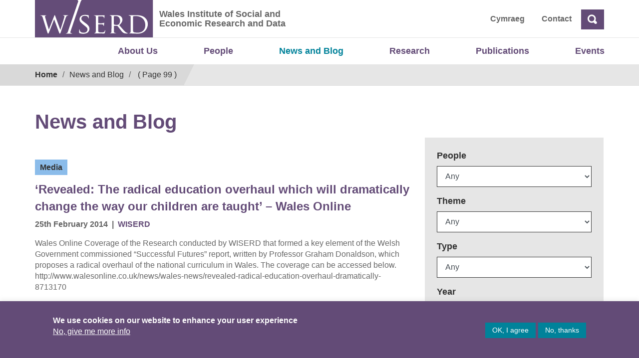

--- FILE ---
content_type: text/html; charset=UTF-8
request_url: https://wiserd.ac.uk/news/page/99/?location=newtown
body_size: 30349
content:
<!doctype html>
<html lang="en-GB">
<head>
	<meta charset="UTF-8">
	<meta name="viewport" content="width=device-width, initial-scale=1">
	<link rel="profile" href="http://gmpg.org/xfn/11">
	<title>News and Blog &#8211; Page 99 &#8211; Wales Institute of Social and Economic Research and Data</title>
<meta name='robots' content='max-image-preview:large' />
<link rel="alternate" type="application/rss+xml" title="Wales Institute of Social and Economic Research and Data &raquo; Feed" href="https://wiserd.ac.uk/feed/" />
<link rel="alternate" type="application/rss+xml" title="Wales Institute of Social and Economic Research and Data &raquo; Comments Feed" href="https://wiserd.ac.uk/comments/feed/" />
<link rel="alternate" title="oEmbed (JSON)" type="application/json+oembed" href="https://wiserd.ac.uk/wp-json/oembed/1.0/embed?url=https%3A%2F%2Fwiserd.ac.uk%2Fnews%2F&#038;lang=en" />
<link rel="alternate" title="oEmbed (XML)" type="text/xml+oembed" href="https://wiserd.ac.uk/wp-json/oembed/1.0/embed?url=https%3A%2F%2Fwiserd.ac.uk%2Fnews%2F&#038;format=xml&#038;lang=en" />
<style id='wp-img-auto-sizes-contain-inline-css' type='text/css'>
img:is([sizes=auto i],[sizes^="auto," i]){contain-intrinsic-size:3000px 1500px}
/*# sourceURL=wp-img-auto-sizes-contain-inline-css */
</style>
<style id='wp-emoji-styles-inline-css' type='text/css'>

	img.wp-smiley, img.emoji {
		display: inline !important;
		border: none !important;
		box-shadow: none !important;
		height: 1em !important;
		width: 1em !important;
		margin: 0 0.07em !important;
		vertical-align: -0.1em !important;
		background: none !important;
		padding: 0 !important;
	}
/*# sourceURL=wp-emoji-styles-inline-css */
</style>
<link rel='stylesheet' id='cookie-law-info-css' href='https://wiserd.ac.uk/wp-content/plugins/cookie-law-info/legacy/public/css/cookie-law-info-public.css?ver=3.3.9.1' type='text/css' media='all' />
<link rel='stylesheet' id='cookie-law-info-gdpr-css' href='https://wiserd.ac.uk/wp-content/plugins/cookie-law-info/legacy/public/css/cookie-law-info-gdpr.css?ver=3.3.9.1' type='text/css' media='all' />
<link rel='stylesheet' id='open-iconic-bootstrap-css' href='https://wiserd.ac.uk/wp-content/themes/wordpress-theme-wiserd-master/assets/css/open-iconic-bootstrap.css?ver=v4.0.0' type='text/css' media='all' />
<link rel='stylesheet' id='bootstrap-4-css' href='https://wiserd.ac.uk/wp-content/themes/wordpress-theme-wiserd-master/assets/bootstrap-4.1.3-dist/css/bootstrap.css?ver=v4.0.0' type='text/css' media='all' />
<link rel='stylesheet' id='wp-bootstrap-4-style-css' href='https://wiserd.ac.uk/wp-content/themes/wordpress-theme-wiserd-master/style.css?ver=1.0.2' type='text/css' media='all' />
<link rel='stylesheet' id='wiserd-css' href='https://wiserd.ac.uk/wp-content/themes/wordpress-theme-wiserd-master/assets/css/wiserd.css?ver=v4.0.0' type='text/css' media='all' />
<link rel='stylesheet' id='breadcrumb-css' href='https://wiserd.ac.uk/wp-content/themes/wordpress-theme-wiserd-master/assets/css/breadcrumb.css?ver=v4.0.0' type='text/css' media='all' />
<link rel='stylesheet' id='carousel-css' href='https://wiserd.ac.uk/wp-content/themes/wordpress-theme-wiserd-master/assets/css/carousel.css?ver=v4.0.0' type='text/css' media='all' />
<link rel='stylesheet' id='accordion-css' href='https://wiserd.ac.uk/wp-content/themes/wordpress-theme-wiserd-master/assets/css/accordion.css?ver=v4.0.0' type='text/css' media='all' />
<link rel='stylesheet' id='dashicons-css' href='https://wiserd.ac.uk/wp-includes/css/dashicons.min.css?ver=6.9' type='text/css' media='all' />
<link rel='stylesheet' id='wp-pointer-css' href='https://wiserd.ac.uk/wp-includes/css/wp-pointer.min.css?ver=6.9' type='text/css' media='all' />
<link rel='stylesheet' id='widgets-css' href='https://wiserd.ac.uk/wp-admin/css/widgets.min.css?ver=6.9' type='text/css' media='all' />
<link rel='stylesheet' id='mime_types-css' href='https://wiserd.ac.uk/wp-content/themes/wordpress-theme-wiserd-master/assets/css/mime-types.css?ver=v4.0.0' type='text/css' media='all' />
<link rel='stylesheet' id='link-card-css' href='https://wiserd.ac.uk/wp-content/themes/wordpress-theme-wiserd-master/assets/css/link-card.css?ver=v4.0.0' type='text/css' media='all' />
<script type="text/javascript" src="https://wiserd.ac.uk/wp-includes/js/jquery/jquery.min.js?ver=3.7.1" id="jquery-core-js"></script>
<script type="text/javascript" src="https://wiserd.ac.uk/wp-includes/js/jquery/jquery-migrate.min.js?ver=3.4.1" id="jquery-migrate-js"></script>
<script type="text/javascript" id="cookie-law-info-js-extra">
/* <![CDATA[ */
var Cli_Data = {"nn_cookie_ids":[],"cookielist":[],"non_necessary_cookies":[],"ccpaEnabled":"","ccpaRegionBased":"","ccpaBarEnabled":"","strictlyEnabled":["necessary","obligatoire"],"ccpaType":"gdpr","js_blocking":"1","custom_integration":"","triggerDomRefresh":"","secure_cookies":""};
var cli_cookiebar_settings = {"animate_speed_hide":"500","animate_speed_show":"500","background":"#634B77","border":"#b1a6a6c2","border_on":"","button_1_button_colour":"#00829a","button_1_button_hover":"#00687b","button_1_link_colour":"#fff","button_1_as_button":"1","button_1_new_win":"","button_2_button_colour":"#333","button_2_button_hover":"#292929","button_2_link_colour":"#ffffff","button_2_as_button":"","button_2_hidebar":"","button_3_button_colour":"#00829a","button_3_button_hover":"#00687b","button_3_link_colour":"#ffffff","button_3_as_button":"1","button_3_new_win":"","button_4_button_colour":"#dedfe0","button_4_button_hover":"#b2b2b3","button_4_link_colour":"#ffffff","button_4_as_button":"","button_7_button_colour":"#61a229","button_7_button_hover":"#4e8221","button_7_link_colour":"#fff","button_7_as_button":"1","button_7_new_win":"","font_family":"inherit","header_fix":"","notify_animate_hide":"1","notify_animate_show":"1","notify_div_id":"#cookie-law-info-bar","notify_position_horizontal":"right","notify_position_vertical":"bottom","scroll_close":"","scroll_close_reload":"","accept_close_reload":"","reject_close_reload":"","showagain_tab":"","showagain_background":"#fff","showagain_border":"#000","showagain_div_id":"#cookie-law-info-again","showagain_x_position":"100px","text":"#ffffff","show_once_yn":"","show_once":"10000","logging_on":"","as_popup":"","popup_overlay":"1","bar_heading_text":"","cookie_bar_as":"banner","popup_showagain_position":"bottom-right","widget_position":"left"};
var log_object = {"ajax_url":"https://wiserd.ac.uk/wp-admin/admin-ajax.php"};
//# sourceURL=cookie-law-info-js-extra
/* ]]> */
</script>
<script type="text/javascript" src="https://wiserd.ac.uk/wp-content/plugins/cookie-law-info/legacy/public/js/cookie-law-info-public.js?ver=3.3.9.1" id="cookie-law-info-js"></script>
<link rel="https://api.w.org/" href="https://wiserd.ac.uk/wp-json/" /><link rel="alternate" title="JSON" type="application/json" href="https://wiserd.ac.uk/wp-json/wp/v2/pages/27849" /><link rel="EditURI" type="application/rsd+xml" title="RSD" href="https://wiserd.ac.uk/xmlrpc.php?rsd" />
<meta name="generator" content="WordPress 6.9" />
<link rel="canonical" href="https://wiserd.ac.uk/news/" />
<link rel='shortlink' href='https://wiserd.ac.uk/?p=27849' />

		<!-- GA Google Analytics @ https://m0n.co/ga -->
		<script async src="https://www.googletagmanager.com/gtag/js?id=G-847MCQVV3D"></script>
		<script>
			window.dataLayer = window.dataLayer || [];
			function gtag(){dataLayer.push(arguments);}
			gtag('js', new Date());
			gtag('config', 'G-847MCQVV3D');
		</script>

			<style type="text/css" id="wp-custom-css">
			@media only screen and (min-width: 601px) {
  #mobile-version {
    display: none;
  }
}

@media only screen and (max-width: 600px) {
	#desktop-version {
    display: none;
  }	
	
}

@media only screen and (max-width: 800px) {
	
	.carousel-inner, .carousel-item  {
			height: 580px;
			margin: 0;	
		color: #333;
	}	
	
	.slide-title {
    font-size: calc(20px + 1.3vw);
    line-height: 1.3em;		
    width: 100%;   
    margin-bottom: 20px;
		margin-top: 10px;
}
	
	.carousel-control-prev, .carousel-control-next {
    background-color: #634B77;
    width: 40px;
    height: 50px;
    color: #fff;
    opacity: 1;
		margin-top: 90px;
}
	
	.carousel-indicators {
    right: inherit;
    margin-left:20px;
    top: 245px;
    cursor: pointer; 
		height:40px;
}

	.carousel-item.active {		
		background-size: auto 40%;
		background-repeat: none;
		background-position: center top
	}
	
	.slide .btn {	   
/*     padding: 10px !important;
		font-size: 1em; */
		margin-top: 30px;
	}

	.slide {
			padding-top: 40px;
		 	padding-bottom: 20px;
			padding-left: 20px;
			padding-right: 20px;
			top: 230px;
			left: 0;
			height: 360px !important;	
			width: 100% !important;	
		
		  background-repeat: none;
    
	}

	.slide:after {	
		 position: absolute !important;	
			width: 2000px;
			content: "";
			transform: none;
			z-index: -1;
		 	height: auto !important;
			background-repeat: none;		
	}	
	

}		</style>
		<link rel='stylesheet' id='cookie-law-info-table-css' href='https://wiserd.ac.uk/wp-content/plugins/cookie-law-info/legacy/public/css/cookie-law-info-table.css?ver=3.3.9.1' type='text/css' media='all' />
</head>

<body class="paged wp-singular page-template page-template-page-templates page-template-template-post-search page-template-page-templatestemplate-post-search-php page page-id-27849 page-parent paged-99 page-paged-99 wp-theme-wordpress-theme-wiserd-master">
	<div id="page" class="site">
		<a role="link" aria-label="Skip to content" class="skip-link screen-reader-text" href="#content">
			Skip to content		</a>

		<header id="masthead" class="page-header site-header ">
			
<div class="container-fluid page-header__fluid page-header__fluid--header">
    <div class="row">
        <div class="container page-header__container">           
            <div class="page-header__left">

                <a class="page-header__logo" href="https://wiserd.ac.uk" title="WISERD">
                    
<img alt="Logo" src="https://wiserd.ac.uk/wp-content/themes/wordpress-theme-wiserd-master/assets/images/wiserd-logo.svg" class="custom-logo" alt="">                </a>
                 <div class="page-header__slogan ml-2">
                 								<span class="screen-reader-text "><a href="https://wiserd.ac.uk/" rel="home" class="navbar-brand mb-0">Wales Institute of Social and Economic Research and Data</a></span>
																<p>Wales Institute of Social and Economic Research and Data</p>
								                </div>
                <div class="page-header__right navbar-right">   
    <div id="header-menu-wrap" class="page-header__right navbar-right"><ul id="nav-header" class="nav-header"><li class='nav-item   lang-item lang-item-14 lang-item-cy lang-item-first menu-item menu-item-type-custom menu-item-object-custom'><a href="https://wiserd.ac.uk/cy/newyddion/" class="nav-link">Cymraeg</a></li>
<li class='nav-item    menu-item menu-item-type-post_type menu-item-object-page'><a href="https://wiserd.ac.uk/contact-location/" class="nav-link">Contact</a></li>
</ul></div>

  
<form id="search" action="https://wiserd.ac.uk" class="form-inline">
<div class="form-group ">
    <label for="header-search" class="sr-only">Search</label>   
    <input id="header-search" type="text" placeholder="Search" class="search-closed form-control-plaintext" name="s">     
  </div>
  <a class="ml-1 btn search-icon oi oi-magnifying-glass"><span class="sr-only">Search</span> 
  </a>
 
  </a>
</form>

<script>
jQuery(document).ready(function(){
  jQuery(".search-icon").click(function(ev){
    ev.preventDefault();    
    if(jQuery('#header-search').hasClass('search-open')){
      jQuery('#header-search').removeClass("search-open");
      var searchtext = jQuery('#header-search').val();     
      if(searchtext) jQuery('#search').submit();
    }else{
      jQuery('#header-search').addClass("search-open");
      jQuery('#header-search').focus(); 
    }    
  });  
 

});
</script>

<style>  

  #search .search-closed {
    display:none;
  }
  #search .search-open {
    display:block;
  } 

  /* #search-toggle{  
    display:block;  
    width:32px;
    height:32px;
    padding:20px;
    background: #634B77;
    padding-top:9px;
    padding-right:8px;
    padding-bottom:5px;
    padding-left:9px;
  } */
.search-icon, .search-icon:hover{
  color: #fff !important;
  background: #634B77; 
  display:block;
  font-size: 1.1rem;
  font-weight:600;
}

</style>               </div>              
            </div>            
        </div>
    </div>
</div>			<div class="container nav-primary">
    <nav id="site-navigation" class="main-navigation navbar navbar-expand-lg ">
        <button class="navbar-toggler  navbar-light bg-light" type="button" data-toggle="collapse" data-target="#primary-menu-wrap" aria-controls="primary-menu-wrap" aria-expanded="false" aria-label="Toggle navigation">
            <span class="navbar-toggler-icon"></span>
        </button>
            <div id="primary-menu-wrap" class="collapse navbar-collapse"><ul id="nav-primary" class="navbar-nav ml-auto"><li class='nav-item    menu-item menu-item-type-post_type menu-item-object-page'><a href="https://wiserd.ac.uk/about-us/" class="nav-link">About Us</a></li>
<li class='nav-item    menu-item menu-item-type-custom menu-item-object-custom'><a href="/about-us/people/?pt=person&#038;role_category=academic-staff" class="nav-link">People</a></li>
<li class='nav-item active   menu-item menu-item-type-post_type menu-item-object-page current-menu-item page_item page-item-27849 current_page_item'><a href="https://wiserd.ac.uk/news/" class="nav-link">News and Blog</a></li>
<li class='nav-item    menu-item menu-item-type-post_type menu-item-object-page'><a href="https://wiserd.ac.uk/research/" class="nav-link">Research</a></li>
<li class='nav-item    menu-item menu-item-type-post_type menu-item-object-page'><a href="https://wiserd.ac.uk/publications/" class="nav-link">Publications</a></li>
<li class='nav-item    menu-item menu-item-type-custom menu-item-object-custom'><a href="https://wiserd.ac.uk/events/?pt=event&#038;event_year=2025" class="nav-link">Events</a></li>
</ul></div>    </nav>
</div>							<div class="container-fluid main__fluid main__fluid--breadcrumb">
    <div class="row">
        <div class="container main__container">
            <div id="block-wiserd-breadcrumbs">
                <div class="main__breadcrumb">
                    <div class="container">
                        <div class="row">
                            <nav aria-labelledby="system-breadcrumb">
                                <span id="system-breadcrumb" class="screen-reader-text">Breadcrumb</span>
                                <ol class="breadcrumb">
                                <li><a href="https://wiserd.ac.uk/" rel="v:url" property="v:title">Home</a></li><li class="active">News and Blog</li><li class="active"> ( Page 99 )</li><!-- .breadcrumbs -->                                  
                                </ol>
                            </nav>
                        </div>
                    </div>
                </div>
            </div>
        </div>
    </div>
</div>						
		</header>		
	</div>
	<div id="content" class="site-content">
<div role="region" aria-label="Page content" class="container">	
	<div class="row">     
        <div class="col-md-12 mt-5 ">
            <header class="entry-header">
                <h1 class="entry-title">News and Blog</h1>                
            </header><!-- .entry-header -->					
        </div>
    </div>  

    <div class="row">
        <div class="col-md-8">
            <div class="row">
                <div class="col-md-12 formatted-text">
                         
                </div>                 
            </div>
            <div class="row">
				<div class="col-sm-12 mt-5">                   
																		<article class="teaser news-teaser d-block pb-4 mb-4 border-bottom">
    
            <div class="post-tags mb-3"> 
                                <span class="post-category">Media</span>
                        </div>                                              
     
    
    <a class="teaser-title mt-3 mb-2" href="https://wiserd.ac.uk/media/revealed-the-radical-education-overhaul-which-will-dramatically-change-the-way-our-children-are-taught-wales-online/">&#8216;Revealed: The radical education overhaul which will dramatically change the way our children are taught&#8217; &#8211; Wales Online</a>    
    <div class="post-tags">
        
        <span class="post-date">25th February 2014</span>            
                    <span class="sep">|</span>
        <span class="people">
            <a href="https://wiserd.ac.uk/?p=27849&#038;person_tag=wiserd#postsearchform" rel="tag">WISERD</a>           	
        </span>
        
    </div>

    <div class="teaser-body mt-3 ">

        <div class="formatted-text"><p>Wales Online Coverage of the Research conducted by WISERD that formed a key element of the Welsh Government commissioned &#8220;Successful Futures&#8221; report, written by Professor Graham Donaldson, which proposes a radical overhaul of the national curriculum in Wales. The coverage can be accessed below. http://www.walesonline.co.uk/news/wales-news/revealed-radical-education-overhaul-dramatically-8713170</p>
</div>
        
        <div class="post-tags"> 
                                <span class="theme-category">
                <a href="https://wiserd.ac.uk/?p=27849&#038;theme_category=civil-society#postsearchform" rel="tag">Civil Society</a>                   
            </span>
            
                        
                                    
        </div>
    </div>    
</article>													<article class="teaser news-teaser d-block pb-4 mb-4 border-bottom">
    
            <div class="post-tags mb-3"> 
                                <span class="post-category">Media</span>
                        </div>                                              
     
    
    <a class="teaser-title mt-3 mb-2" href="https://wiserd.ac.uk/media/radical-national-curriculum-overhaul-proposed-in-wales-bbc-news/">&#8216;Radical national curriculum overhaul proposed  in Wales&#8217; &#8211; BBC News</a>    
    <div class="post-tags">
        
        <span class="post-date">25th February 2014</span>            
                    <span class="sep">|</span>
        <span class="people">
            <a href="https://wiserd.ac.uk/?p=27849&#038;person_tag=wiserd#postsearchform" rel="tag">WISERD</a>           	
        </span>
        
    </div>

    <div class="teaser-body mt-3 ">

        <div class="formatted-text"><p>BBC Coverage of the Research conducted by WISERD that formed a key element of the Welsh Government commissioned &#8220;Successful Futures&#8221; report, written by Professor Graham Donaldson, which proposes a radical overhaul of the national curriculum in Wales. The full coverage can be read by following the link below. http://www.bbc.co.uk/news/uk-wales-31606122</p>
</div>
        
        <div class="post-tags"> 
                                <span class="theme-category">
                <a href="https://wiserd.ac.uk/?p=27849&#038;theme_category=civil-society#postsearchform" rel="tag">Civil Society</a>                   
            </span>
            
                        
                                    
        </div>
    </div>    
</article>													<article class="teaser news-teaser d-block pb-4 mb-4 border-bottom">
    
            <div class="post-tags mb-3"> 
                                <span class="post-category">Media</span>
                        </div>                                              
     
    
    <a class="teaser-title mt-3 mb-2" href="https://wiserd.ac.uk/media/made-in-cardiff-tv-interview-professor-ian-rees-jones/">Made in Cardiff TV interview Professor Ian Rees Jones</a>    
    <div class="post-tags">
        
        <span class="post-date">19th February 2014</span>            
                    <span class="sep">|</span>
        <span class="people">
            <a href="https://wiserd.ac.uk/?p=28915" rel="tag">Ian Rees Jones</a>           	
        </span>
        
    </div>

    <div class="teaser-body mt-3 ">

        <div class="formatted-text"><p>A Made in Cardiff TV interview with Professor Ian Rees Jones, regarding the launch of the Civil Society research Centre, can be found below.</p>
</div>
        
        <div class="post-tags"> 
                                <span class="theme-category">
                <a href="https://wiserd.ac.uk/?p=27849&#038;theme_category=civil-society#postsearchform" rel="tag">Civil Society</a>                   
            </span>
            
                        
                                    
        </div>
    </div>    
</article>													<article class="teaser news-teaser d-block pb-4 mb-4 border-bottom">
    
            <div class="post-tags mb-3"> 
                                <span class="post-category">Media</span>
                        </div>                                              
     
    
    <a class="teaser-title mt-3 mb-2" href="https://wiserd.ac.uk/media/bbcs-good-morning-wales-interview-professor-chris-taylor-on-hecfw-funding-changes/">BBC&#8217;s &#8216;Good Morning Wales&#8217; interview Professor Chris Taylor on HECFW funding changes</a>    
    <div class="post-tags">
        
        <span class="post-date">16th February 2014</span>            
                    <span class="sep">|</span>
        <span class="people">
            <a href="https://wiserd.ac.uk/?p=29018" rel="tag">Chris Taylor</a>           	
        </span>
        
    </div>

    <div class="teaser-body mt-3 ">

        <div class="formatted-text"><p>Professor Chris Taylor was asked to provide comment regarding HEFCW warning that universities in Wales could fall behind those in the rest of the UK unless the way students are funded changes.</p>
</div>
        
        <div class="post-tags"> 
                                <span class="theme-category">
                <a href="https://wiserd.ac.uk/?p=27849&#038;theme_category=education#postsearchform" rel="tag">Education</a>                   
            </span>
            
                        
                                    
        </div>
    </div>    
</article>													<article class="teaser news-teaser d-block pb-4 mb-4 border-bottom">
    
            <div class="post-tags mb-3"> 
                                <span class="post-category">News</span>
                        </div>                                              
     
    
    <a class="teaser-title mt-3 mb-2" href="https://wiserd.ac.uk/news/wiserd-wales-recession-seminar-series/">WISERD Wales &#038; Recession Seminar Series</a>    
    <div class="post-tags">
        
        <span class="post-date">13th February 2014</span>            
                    <span class="sep">|</span>
        <span class="people">
            <a href="https://wiserd.ac.uk/?p=27849&#038;person_tag=wiserd#postsearchform" rel="tag">WISERD</a>           	
        </span>
        
    </div>

    <div class="teaser-body mt-3 ">

        <div class="formatted-text"><p>WISERD launched a seminar series aiming to examine the impact of the recession on social and economic life in Wales; and to take stock of the policy responses in Wales in the context of a Westminster government committed to austerity measures. 2008 marked the beginning of the deepest and longest recession of modern times.  While&#8230;</p>
</div>
        
        <div class="post-tags"> 
                                <span class="theme-category">
                <a href="https://wiserd.ac.uk/?p=27849&#038;theme_category=civil-society#postsearchform" rel="tag">Civil Society</a>                   
            </span>
            
                        
                                    
        </div>
    </div>    
</article>													<article class="teaser news-teaser d-block pb-4 mb-4 border-bottom">
    
            <div class="post-tags mb-3"> 
                                <span class="post-category">Media</span>
                        </div>                                              
     
    
    <a class="teaser-title mt-3 mb-2" href="https://wiserd.ac.uk/media/made-in-cardiff-tv-cover-the-john-hills-book-launch-event/">Made in Cardiff TV cover the John Hills book launch event</a>    
    <div class="post-tags">
        
        <span class="post-date">10th February 2014</span>            
                    <span class="sep">|</span>
        <span class="people">
            <a href="https://wiserd.ac.uk/?p=27849&#038;person_tag=john-hills#postsearchform" rel="tag">John Hills</a>           	
        </span>
        
    </div>

    <div class="teaser-body mt-3 ">

        <div class="formatted-text"></div>
        
        <div class="post-tags"> 
                                <span class="theme-category">
                <a href="https://wiserd.ac.uk/?p=27849&#038;theme_category=health-wellbeing-social-care#postsearchform" rel="tag">Health, Wellbeing &amp; Social Care</a>                   
            </span>
            
                        
                                    
        </div>
    </div>    
</article>													<article class="teaser news-teaser d-block pb-4 mb-4 border-bottom">
    
            <div class="post-tags mb-3"> 
                                <span class="post-category">News</span>
                        </div>                                              
     
    
    <a class="teaser-title mt-3 mb-2" href="https://wiserd.ac.uk/news/wiserd-podcast-labour-market-implications-of-changes-in-the-public-sector/">WISERD Podcast: Labour Market Implications of Changes in the Public Sector</a>    
    <div class="post-tags">
        
        <span class="post-date">6th February 2014</span>            
                    <span class="sep">|</span>
        <span class="people">
            <a href="https://wiserd.ac.uk/?p=27849&#038;person_tag=wiserd#postsearchform" rel="tag">WISERD</a>           	
        </span>
        
    </div>

    <div class="teaser-body mt-3 ">

        <div class="formatted-text"><p>The fifth podcast of the WISERD Research Podcast Series is now online:  Professor David Blackaby discusses his findings on regional variations in public-private sector wage differences. Labour Market Implications of Changes in the Public Sector: Inequality and Work Quality: This eighteen-month study examines aspects of work within the public sector compared to the private sector.  It is&#8230;</p>
</div>
        
        <div class="post-tags"> 
                                <span class="theme-category">
                <a href="https://wiserd.ac.uk/?p=27849&#038;theme_category=civil-society#postsearchform" rel="tag">Civil Society</a>                   
            </span>
            
                        
                                    
        </div>
    </div>    
</article>													<article class="teaser news-teaser d-block pb-4 mb-4 border-bottom">
    
            <div class="post-tags mb-3"> 
                                <span class="post-category">Media</span>
                        </div>                                              
     
    
    <a class="teaser-title mt-3 mb-2" href="https://wiserd.ac.uk/media/professor-sally-power-interview-on-bbc-radio-wales-about-the-launch-of-the-civil-society-research-centre/">Professor Sally Power interview on BBC Radio Wales about the launch of the Civil Society research centre</a>    
    <div class="post-tags">
        
        <span class="post-date">5th February 2014</span>            
                    <span class="sep">|</span>
        <span class="people">
            <a href="https://wiserd.ac.uk/?p=29021" rel="tag">Sally Power</a>           	
        </span>
        
    </div>

    <div class="teaser-body mt-3 ">

        <div class="formatted-text"></div>
        
        <div class="post-tags"> 
                                <span class="theme-category">
                <a href="https://wiserd.ac.uk/?p=27849&#038;theme_category=civil-society#postsearchform" rel="tag">Civil Society</a>                   
            </span>
            
                        
                                    
        </div>
    </div>    
</article>													<article class="teaser news-teaser d-block pb-4 mb-4 border-bottom">
    
            <div class="post-tags mb-3"> 
                                <span class="post-category">Media</span>
                        </div>                                              
     
    
    <a class="teaser-title mt-3 mb-2" href="https://wiserd.ac.uk/media/professor-ian-rees-jones-interviewed-on-bbc-radio-cymrus-post-cyntaf-about-the-launch-of-the-civil-society-research-centre/">Professor Ian Rees Jones interviewed on BBC Radio Cymru&#8217;s &#8216;Post Cyntaf&#8217; about the launch of the Civil Society Research Centre</a>    
    <div class="post-tags">
        
        <span class="post-date">2nd February 2014</span>            
                    <span class="sep">|</span>
        <span class="people">
            <a href="https://wiserd.ac.uk/?p=28915" rel="tag">Ian Rees Jones</a>           	
        </span>
        
    </div>

    <div class="teaser-body mt-3 ">

        <div class="formatted-text"><p>WISERD Director Professor Ian Rees Jones speaking at the WISERD Civil Society Centre launch in January 2015.</p>
</div>
        
        <div class="post-tags"> 
                                <span class="theme-category">
                <a href="https://wiserd.ac.uk/?p=27849&#038;theme_category=civil-society#postsearchform" rel="tag">Civil Society</a>                   
            </span>
            
                        
                                    
        </div>
    </div>    
</article>													<article class="teaser news-teaser d-block pb-4 mb-4 border-bottom">
    
            <div class="post-tags mb-3"> 
                                <span class="post-category">Blog</span>
                        </div>                                              
     
    
    <a class="teaser-title mt-3 mb-2" href="https://wiserd.ac.uk/blog/hopes-and-dreams/">Hopes and Dreams</a>    
    <div class="post-tags">
        
        <span class="post-date">30th January 2014</span>            
                    <span class="sep">|</span>
        <span class="people">
            <a href="https://wiserd.ac.uk/?p=27849&#038;person_tag=kimberly-horton#postsearchform" rel="tag">Kimberly Horton</a>           	
        </span>
        
    </div>

    <div class="teaser-body mt-3 ">

        <div class="formatted-text"><p>Welsh pupils should leave school as young adults prepared for living and working in Wales, or in other parts of the world. The WISERD Education project has given us the opportunity to ask pupils about their hopes and expectations for their futures, including, but not limited to, careers. These questions were varied and focussed on&#8230;</p>
</div>
        
        <div class="post-tags"> 
                                <span class="theme-category">
                <a href="https://wiserd.ac.uk/?p=27849&#038;theme_category=education#postsearchform" rel="tag">Education</a>                   
            </span>
            
            <span class="sep">|</span>            
                        <span class="project">
                <a href="https://wiserd.ac.uk/?p=29810" rel="tag">WISERD Education</a>            </span>
                                    
        </div>
    </div>    
</article>											 
				</div>
			</div>

            <div class="row">                
                <div class="col-sm-12"> 
                    
	    
<div class="page-navigation">
    <nav aria-label="Page navigation">
        <ul class="pagination"> 
                            <li class="page-item">
                    <a class="first page-link" aria-label="&#171; First page" href="https://wiserd.ac.uk/news/?location=newtown">
                    &#171;                    </a>
                </li>
              
                         
                                           
                <li class="page-item ">
                                        <a class="prev page-link" href="https://wiserd.ac.uk/news/page/98/?location=newtown#postsearchform">&#8249;</a>                        
                </li>                
                                           
                <li class="page-item ">
                                        <a class="page-link" href="https://wiserd.ac.uk/news/page/1/?location=newtown#postsearchform">1</a>                        
                </li>                
                                           
                <li class="page-item ">
                                        <span class="page-link dots">&hellip;</span>                        
                </li>                
                                           
                <li class="page-item ">
                                        <a class="page-link" href="https://wiserd.ac.uk/news/page/97/?location=newtown#postsearchform">97</a>                        
                </li>                
                                           
                <li class="page-item ">
                                        <a class="page-link" href="https://wiserd.ac.uk/news/page/98/?location=newtown#postsearchform">98</a>                        
                </li>                
                                           
                <li class="page-item active">
                                        <span aria-current="page" class="page-link current">99</span>                        
                </li>                
                                           
                <li class="page-item ">
                                        <a class="page-link" href="https://wiserd.ac.uk/news/page/100/?location=newtown#postsearchform">100</a>                        
                </li>                
                                           
                <li class="page-item ">
                                        <a class="page-link" href="https://wiserd.ac.uk/news/page/101/?location=newtown#postsearchform">101</a>                        
                </li>                
                                           
                <li class="page-item ">
                                        <span class="page-link dots">&hellip;</span>                        
                </li>                
                                           
                <li class="page-item ">
                                        <a class="page-link" href="https://wiserd.ac.uk/news/page/110/?location=newtown#postsearchform">110</a>                        
                </li>                
                                           
                <li class="page-item ">
                                        <a class="next page-link" href="https://wiserd.ac.uk/news/page/100/?location=newtown#postsearchform">&#8250;</a>                        
                </li>                
                                        <li class="page-item">
                    <a class="first page-link" aria-label="&#187; Last page" href="https://wiserd.ac.uk/news/page/110/?location=newtown">
                    &#187;                    </a>
                </li>
                    </ul>
    </nav>
</div>
                </div>                   
            </div> 
        </div> <!-- col-md-9 -->
     
        
        <div class="secondary col-md-4 pl-3 pr-3">

            <!-- news form -->
            <a id="postsearchform" name="postsearchform">
<form class="search p-4" id="news-search" method="GET" action="https://wiserd.ac.uk/news/">     
    <div class="row">
        <input type="hidden" name="pt" value="post"/>       
        <div class="col-sm-12"><label class="label-filter" for="tax-select-person_tag">People</label><select id="tax-select-person_tag" name="person_tag"><option value="">Any</option><option value="3103" >3103</option><option value="aaron-thierry" >Aaron Thierry</option><option value="aaron-wyn-prichard" >Aaron Wyn Prichard</option><option value="abby-peterson" >Abby Peterson</option><option value="adam-edwards" >Adam Edwards</option><option value="adam-fletcher" >Adam Fletcher</option><option value="adam-hedgecoe" >Adam Hedgecoe</option><option value="adam-koper" >Adam Koper</option><option value="adam-price" >Adam Price</option><option value="adrian-edwards" >Adrian Edwards</option><option value="adrian-marsh" >Adrian Marsh</option><option value="alan-collins" >Alan Collins</option><option value="alan-felstead" >Alan Felstead</option><option value="alan-netherwood" >Alan Netherwood</option><option value="alan-wilson" >Alan Wilson</option><option value="aled-eirug" >Aled Eirug</option><option value="alessandra-quarta" >Alessandra Quarta</option><option value="alex-bryson" >Alex Bryson</option><option value="alex-marsh" >Alex Marsh</option><option value="alexandra-almeida" >Alexandra Almeida</option><option value="alexandra-bogdan" >Alexandra Bogdan</option><option value="alexandra-hayward" >Alexandra Hayward</option><option value="alexandra-hillman" >Alexandra Hillman</option><option value="alexandra-morgan" >Alexandra Morgan</option><option value="alexandra-plows" >Alexandra Plows</option><option value="alexandra-sandu" >Alexandra Sandu</option><option value="alexandra-williams" >Alexandra Williams</option><option value="alexandre-guilherme" >Alexandre Guilherme</option><option value="alexia-prskawetz" >Alexia Prskawetz</option><option value="alice-taylor" >Alice Taylor</option><option value="alice-vernon" >Alice Vernon</option><option value="alison-bullock" >Alison Bullock</option><option value="alison-green" >Alison Green</option><option value="alison-orrell" >Alison Orrell</option><option value="alison-parken" >Alison Parken</option><option value="alison-weightman" >Alison Weightman</option><option value="alison-wray" >Alison Wray</option><option value="alistair-cole" >Alistair Cole</option><option value="allan-herbert" >Allan Herbert</option><option value="alma-harris" >Alma Harris</option><option value="alun-preece" >Alun Preece</option><option value="aly-passanante" >Aly Passanante</option><option value="amanda-coffey" >Amanda Coffey</option><option value="amanda-kirby" >Amanda Kirby</option><option value="amy-sanders" >Amy Sanders</option><option value="ana-cristina-atanes" >Ana Cristina Atanes</option><option value="ana-cristina-zimmermann" >Ana Cristina Zimmermann</option><option value="ana-rincon-aznar" >Ana Rincon-Aznar</option><option value="andreas-hoff" >Andreas Hoff</option><option value="andreas-novy" >Andreas Novy</option><option value="andrew-carter" >Andrew Carter</option><option value="andrew-clark" >Andrew Clark</option><option value="andrew-curtis" >Andrew Curtis</option><option value="andrew-flynn" >Andrew Flynn</option><option value="andrew-james-davies" >Andrew James Davies</option><option value="andrew-miles" >Andrew Miles</option><option value="andrew-oswald" >Andrew Oswald</option><option value="andrew-pendleton" >Andrew Pendleton</option><option value="andrew-price" >Andrew Price</option><option value="andrew-sayer" >Andrew Sayer</option><option value="andrew-shore" >Andrew Shore</option><option value="andrew-smith" >Andrew Smith</option><option value="andrew-thompson" >Andrew Thompson</option><option value="andrew-ware" >Andrew Ware</option><option value="andrew-williams" >Andrew Williams</option><option value="andy-boyd" >Andy Boyd</option><option value="andy-grogan-kaylor" >Andy Grogan-Kaylor</option><option value="andy-mycock" >Andy Mycock</option><option value="andy-newing" >Andy Newing</option><option value="andy-pike" >Andy Pike</option><option value="angela-drakakis-smith" >Angela Drakakis-Smith</option><option value="angela-ellis-paine" >Angela Ellis Paine</option><option value="angela-higginson" >Angela Higginson</option><option value="angela-hof" >Angela Hof</option><option value="angelo-salento" >Angelo Salento</option><option value="angharad-saunders" >Angharad Saunders</option><option value="anita-naoko-pilgrim" >Anita Naoko Pilgrim</option><option value="anita-staneva" >Anita Staneva</option><option value="anita-stasulane" >Anita Stasulane</option><option value="ann-keane" >Ann Keane</option><option value="ann-marie-gray" >Ann-Marie Gray</option><option value="anna-gawlewicz" >Anna Gawlewicz</option><option value="anna-gromada" >Anna Gromada</option><option value="anna-jones" >Anna Jones</option><option value="anna-keyes" >Anna Keyes</option><option value="anna-tarrant" >Anna Tarrant</option><option value="annabelle-allouch" >Annabelle Allouch</option><option value="anne-e-green" >Anne E Green</option><option value="anne-foley" >Anne Foley</option><option value="anne-killett" >Anne Killett</option><option value="anne-krayer" >Anne Krayer</option><option value="anne-liddon" >Anne Liddon</option><option value="annie-tubadji" >Annie Tubadji</option><option value="anssi-paasi" >Anssi Paasi</option><option value="anthonia-onyeahialam" >Anthonia Onyeahialam</option><option value="anthony-martyr" >Anthony Martyr</option><option value="antony-james-bayer" >Antony James Bayer</option><option value="anwen-elias" >Anwen Elias</option><option value="anya-barton" >Anya Barton</option><option value="armando-di-finizio" >Armando Di-Finizio</option><option value="arwyn-roberts" >Arwyn Roberts</option><option value="asier-basurto-arruti" >Asier Basurto Arruti</option><option value="asit-ranjan-mohanty" >Asit Ranjan Mohanty</option><option value="asmaa-a-a-alfar" >Asmaa A A Alfar</option><option value="auriol-miller" >Auriol Miller</option><option value="avril-keating" >Avril Keating</option><option value="barbara-neukirchinger" >Barbara Neukirchinger</option><option value="barrie-llewelyn" >Barrie Llewelyn</option><option value="bazoumana-ouattara" >Bazoumana Ouattara</option><option value="bella-dicks" >Bella Dicks</option><option value="ben-baumberg" >Ben Baumberg</option><option value="ben-bowman" >Ben Bowman</option><option value="ben-cottam" >Ben Cottam</option><option value="ben-kisby" >Ben Kisby</option><option value="ben-oldfield" >Ben Oldfield</option><option value="ben-rogers" >Ben Rogers</option><option value="benjamin-tak-yuen-chan" >Benjamin Tak-Yuen Chan</option><option value="bernd-bonfert" >Bernd Bonfert</option><option value="bernd-gassler" >Bernd Gassler</option><option value="bertie-russell" >Bertie Russell</option><option value="bethan-harries" >Bethan Harries</option><option value="bethan-judge" >Bethan Judge</option><option value="bethan-loftus" >Bethan Loftus</option><option value="bethany-simmonds" >Bethany Simmonds</option><option value="bettina-petersohn" >Bettina Petersohn</option><option value="bianca-de-stavola" >Bianca De Stavola</option><option value="bill-dixon" >Bill Dixon</option><option value="bin-wu" >Bin Wu</option><option value="bo-zhang" >Bo Zhang</option><option value="bob-jessop" >Bob Jessop</option><option value="bob-woods" >Bob Woods</option><option value="bong-joo-lee" >Bong Joo Lee</option><option value="brady-wagoner" >Brady Wagoner</option><option value="brandon-flack" >Brandon Flack</option><option value="brett-lashua" >Brett Lashua</option><option value="brian-davies" >Brian Davies</option><option value="brian-gibbons" >Brian Gibbons</option><option value="bridget-fowler" >Bridget Fowler</option><option value="bryan-collis" >Bryan Collis</option><option value="bryonny-goodwin-hawkins" >Bryonny Goodwin-Hawkins</option><option value="caitriona-ni-cheallaigh" >Caitríona Ní Cheallaigh</option><option value="callum-oneil" >Callum O'Neil</option><option value="calvin-jones" >Calvin Jones</option><option value="carlos-pina" >Carlos Pina</option><option value="carmel-conn" >Carmel Conn</option><option value="carol-black" >Carol Black</option><option value="carol-richards" >Carol Richards</option><option value="carol-williams" >Carol Williams</option><option value="caroline-joll" >Caroline Joll</option><option value="caroline-wright" >Caroline Wright</option><option value="carwyn-jones" >Carwyn Jones</option><option value="carys-evans" >Carys Evans</option><option value="catherine-a-robinson" >Catherine A Robinson</option><option value="catherine-foster" >Catherine Foster</option><option value="catherine-henderson" >Catherine Henderson</option><option value="catherine-may" >Catherine May</option><option value="catherine-quinn" >Catherine Quinn</option><option value="catherine-robinson" >Catherine Robinson</option><option value="catrin-james" >Catrin James</option><option value="catrin-wyn-edwards" >Catrin Wyn Edwards</option><option value="catriona-dickson" >Catriona Dickson</option><option value="ceri-christian-jones" >Ceri Christian-Jones</option><option value="ceri-davies" >Ceri Davies</option><option value="ceryn-evans" >Ceryn Evans</option><option value="cerys-furlong" >Cerys Furlong</option><option value="cesar-a-cisneros-puebla" >César A Cisneros-Puebla</option><option value="charles-sabel" >Charles Sabel</option><option value="charlotte-grey" >Charlotte Grey</option><option value="charlotte-williams" >Charlotte Williams</option><option value="chen-liang" >Chen Liang</option><option value="chi-mao-wang" >Chi-Mao Wang</option><option value="chloe-chadderton" >Chloe Chadderton</option><option value="chloe-clarke" >Chloe Clarke</option><option value="chloe-reid" >Chloe Reid</option><option value="chris-brunsdon" >Chris Brunsdon</option><option value="chris-curtis" >Chris Curtis</option><option value="chris-gilleard" >Chris Gilleard</option><option value="chris-hann" >Chris Hann</option><option value="chris-mcdowall" >Chris McDowall</option><option value="chris-sandom" >Chris Sandom</option><option value="chris-stride" >Chris Stride</option><option value="chris-taylor" >Chris Taylor</option><option value="chris-webster" >Chris Webster</option><option value="christala-sophocleous" >Christala Sophocleous</option><option value="christian-de-visscher" >Christian de Visscher</option><option value="christina-r-victor" >Christina R Victor</option><option value="christina-silver" >Christina Silver</option><option value="cihad-hammy" >Cihad Hammy</option><option value="clair-wilkins" >Clair Wilkins</option><option value="claire-adey" >Claire Adey</option><option value="claire-conlon" >Claire Conlon</option><option value="claire-martin" >Claire Martin</option><option value="claire-mckechnie-mason" >Claire Mckechnie-Mason</option><option value="claire-pentecost" >Claire Pentecost</option><option value="claire-pimm" >Claire Pimm</option><option value="clare-barker" >Clare Barker</option><option value="claude-diebolt" >Claude Diebolt</option><option value="claude-gautier" >Claude Gautier</option><option value="claudia-mollidor" >Claudia Mollidor</option><option value="cleti-cervoni" >Cleti Cervoni</option><option value="colin-haslam" >Colin Haslam</option><option value="colin-johnson" >Colin Johnson</option><option value="colin-mcinnes" >Colin McInnes</option><option value="colin-rallings" >Colin Rallings</option><option value="colin-williams" >Colin Williams</option><option value="constantino-dumangane-jr" >Constantino Dumangane Jr</option><option value="corinna-patterson" >Corinna Patterson</option><option value="costas-douzinas" >Costas Douzinas</option><option value="craig-holmes" >Craig Holmes</option><option value="craig-owen" >Craig Owen</option><option value="craig-watkins" >Craig Watkins</option><option value="crispin-cooper" >Crispin Cooper</option><option value="curtis-jessop" >Curtis Jessop</option><option value="cymorth-cymru" >Cymorth Cymru</option><option value="cynog-prys" >Cynog Prys</option><option value="dan-liu" >Dan Liu</option><option value="dan-venables" >Dan Venables</option><option value="dana-brablecova" >Dana Brablecova</option><option value="daniel-balaz" >Daniel Balaz</option><option value="daniel-bishop" >Daniel Bishop</option><option value="daniel-evans" >Daniel Evans</option><option value="daniel-farewell" >Daniel Farewell</option><option value="daniel-frandji" >Daniel Frandji</option><option value="daniel-weinstock" >Daniel Weinstock</option><option value="daniel-wincott" >Daniel Wincott</option><option value="daniela-storti" >Daniela Storti</option><option value="danny-dorling" >Danny Dorling</option><option value="dario-minervini" >Dario Minervini</option><option value="darja-reuschke" >Darja Reuschke</option><option value="daron-owens" >Daron Owens</option><option value="darren-roberts" >Darren Roberts</option><option value="dave-chadwick" >Dave Chadwick</option><option value="dave-middleton" >Dave Middleton</option><option value="dave-sayers" >Dave Sayers</option><option value="david-abadir" >David Abadir</option><option value="david-bassens" >David Bassens</option><option value="david-beck" >David Beck</option><option value="david-beel" >David Beel</option><option value="david-bewley-taylor" >David Bewley-Taylor</option><option value="david-blackaby" >David Blackaby</option><option value="david-clapham" >David Clapham</option><option value="david-coyne" >David Coyne</option><option value="david-dallimore" >David Dallimore</option><option value="david-etherington" >David Etherington</option><option value="david-fone" >David Fone</option><option value="david-ford" >David Ford</option><option value="david-frayne" >David Frayne</option><option value="david-grant" >David Grant</option><option value="david-grusky" >David Grusky</option><option value="david-hussey" >David Hussey</option><option value="david-james" >David James</option><option value="david-kingman" >David Kingman</option><option value="david-lambert" >David Lambert</option><option value="david-leslie-miller" >David Leslie Miller</option><option value="david-martin" >David Martin</option><option value="david-matthews" >David Matthews</option><option value="david-owen" >David Owen</option><option value="david-preen" >David Preen</option><option value="david-rohde" >David Rohde</option><option value="david-sugden" >David Sugden</option><option value="david-walters" >David Walters</option><option value="davide-angelucci" >Davide Angelucci</option><option value="davide-arcidiacono" >Davide Arcidiacono</option><option value="davide-caselli" >Davide Caselli</option><option value="dawn-mannay" >Dawn Mannay</option><option value="deborah-foster" >Deborah Foster</option><option value="deborah-hardoon" >Deborah Hardoon</option><option value="deborah-martin" >Deborah Martin</option><option value="deian-ap-rhisiart" >Deian ap Rhisiart</option><option value="derek-bosworth" >Derek Bosworth</option><option value="derek-leslie" >Derek Leslie</option><option value="diana-horvathova" >Diana Horvathova</option><option value="diana-kloss" >Diana Kloss</option><option value="diane-burns" >Diane Burns</option><option value="diane-seddon" >Diane Seddon</option><option value="diarmait-mac-giolla-chriost" >Diarmait Mac Giolla Chríost</option><option value="dilys-winterkorn" >Dilys Winterkorn</option><option value="dimitrinka-stoyanova-russell" >Dimitrinka Stoyanova Russell</option><option value="dion-curry" >Dion Curry</option><option value="dirk-roep" >Dirk Roep</option><option value="domhnall-macneill" >Dòmhnall MacNèill</option><option value="dominic-heinz" >Dominic Heinz</option><option value="donald-leffers" >Donald Leffers</option><option value="donald-treiman" >Donald Treiman</option><option value="dora-pouliou" >Dora Pouliou</option><option value="doris-merkl-davies" >Doris Merkl-Davies</option><option value="duncan-adams" >Duncan Adams</option><option value="duncan-gallie" >Duncan Gallie</option><option value="duncan-mcvicar" >Duncan McVicar</option><option value="dyfan-powel" >Dyfan Powel</option><option value="dyfed-wyn-huws" >Dyfed Wyn Huws</option><option value="dyfrig-siencyn" >Dyfrig Siencyn</option><option value="dylan-williams" >Dylan Williams</option><option value="ed-humpherson" >Ed Humpherson</option><option value="edina-szocsik" >Edina Szöcsik</option><option value="edith-england" >Edith England</option><option value="edward-janes" >Edward Janes</option><option value="edward-morgan" >Edward Morgan</option><option value="edward-oloidi" >Edward Oloidi</option><option value="eileen-tilley" >Eileen Tilley</option><option value="einir-burrowes" >Einir Burrowes</option><option value="ekaterina-kolpinskaya" >Ekaterina Kolpinskaya</option><option value="elaine-forde" >Elaine Forde</option><option value="elen-phillips" >Elen Phillips</option><option value="elin-haf-gruffydd" >Elin Haf Gruffydd</option><option value="elin-royles" >Elin Royles</option><option value="elisabeth-barakos" >Elisabeth Barakos</option><option value="elissa-sibley" >Elissa Sibley</option><option value="ella-rabaiotti" >Ella Rabaiotti</option><option value="ellen-ap-gwynn" >Ellen ap Gwynn</option><option value="ellen-hjort" >Ellen Hjort</option><option value="ellie-byrne" >Ellie Byrne</option><option value="eluned-morgan" >Eluned Morgan</option><option value="emanuela-bianchera" >Emanuela Bianchera</option><option value="emanuela-lotti" >Emanuela Lotti</option><option value="emanuele-polizzi" >Emanuele Polizzi</option><option value="emily-adams" >Emily Adams</option><option value="emily-strub" >Emily Strub</option><option value="emily-underwood-lee" >Emily Underwood-Lee</option><option value="emma-renold" >Emma Renold</option><option value="emma-thayer" >Emma Thayer</option><option value="emma-wadsworth" >Emma Wadsworth</option><option value="emma-wheeler" >Emma Wheeler</option><option value="emma-yhnell" >Emma Yhnell</option><option value="emma-louise-aveling" >Emma-Louise Aveling</option><option value="emmajane-milton" >Emmajane Milton</option><option value="emyr-jones-parry" >Emyr Jones Parry</option><option value="eric-harrison" >Eric Harrison</option><option value="eric-sheppard" >Eric Sheppard</option><option value="ersi-xanthouli" >Ersi Xanthouli</option><option value="esther-muddiman" >Esther Muddiman</option><option value="eva-elliott" >Eva Elliott</option><option value="eve-exley" >Eve Exley</option><option value="ewart-keep" >Ewart Keep</option><option value="ezgi-kaya" >Ezgi Kaya</option><option value="fabio-mostaccio" >Fabio Mostaccio</option><option value="fabrizio-barca" >Fabrizio Barca</option><option value="feargal-mac-ionnrachtaigh" >Feargal Mac Ionnrachtaigh</option><option value="felix-ritchie" >Felix Ritchie</option><option value="fengliang-li" >Fengliang Li</option><option value="ferdinando-spina" >Ferdinando Spina</option><option value="fergus-lowe" >Fergus Lowe</option><option value="ferran-casas" >Ferran Casas</option><option value="fidel-budy" >Fidel Budy</option><option value="filippo-barbera" >Filippo Barbera</option><option value="fiona-armstrong" >Fiona Armstrong</option><option value="fiona-bowie" >Fiona Bowie</option><option value="fiona-brookman" >Fiona Brookman</option><option value="fiona-matthews" >Fiona Matthews</option><option value="fiona-ohanlon" >Fiona O'Hanlon</option><option value="fiona-steele" >Fiona Steele</option><option value="fiona-stratford" >Fiona Stratford</option><option value="fiona-zinovieff" >Fiona Zinovieff</option><option value="flora-samuel" >Flora Samuel</option><option value="flossie-caerwynt" >Flossie Caerwynt</option><option value="foteini-tseliou" >Foteini Tseliou</option><option value="francesca-fois" >Francesca Fois</option><option value="francis-green" >Francis Green</option><option value="frank-dunstan" >Frank Dunstan</option><option value="frank-moulaert" >Frank Moulaert</option><option value="gabriella-simak" >Gabriella Simak</option><option value="gabrielle-ivinson" >Gabrielle Ivinson</option><option value="gaby-atfield" >Gaby Atfield</option><option value="gaelle-pierre" >Gaëlle Pierre</option><option value="galina-borisyuk" >Galina Borisyuk</option><option value="gareth-m-thomas" >Gareth M Thomas</option><option value="gareth-rees" >Gareth Rees</option><option value="gareth-s-williams" >Gareth S Williams</option><option value="gareth-williams" >Gareth Williams</option><option value="gary-higgs" >Gary Higgs</option><option value="gary-pollock" >Gary Pollock</option><option value="gaynor-williams" >Gaynor Williams</option><option value="gemma-harrison" >Gemma Harrison</option><option value="geoff-whitty" >Geoff Whitty</option><option value="george-davey-smith" >George Davey Smith</option><option value="george-leeson" >George Leeson</option><option value="gerald-holtham" >Gerald Holtham</option><option value="gerald-makepeace" >Gerald Makepeace</option><option value="gerbrand-tholen" >Gerbrand Tholen</option><option value="gerran-thomas" >Gerran Thomas</option><option value="gerry-makepeace" >Gerry Makepeace</option><option value="giada-lagana" >Giada Lagana</option><option value="gideon-calder" >Gideon Calder</option><option value="gideon-koppel" >Gideon Koppel</option><option value="gillian-bristow" >Gillian Bristow</option><option value="gilly-sharpe" >Gilly Sharpe</option><option value="gisella-hanley-santos" >Gisella Hanley Santos</option><option value="glenn-bowen" >Glenn Bowen</option><option value="glyn-elwyn" >Glyn Elwyn</option><option value="glynne-williams" >Glynne Williams</option><option value="golo-henseke" >Golo Henseke</option><option value="gordon-jones" >Gordon Jones</option><option value="gordon-macleod" >Gordon MacLeod</option><option value="goya-wannamethee" >Goya Wannamethee</option><option value="graham-davies" >Graham Davies</option><option value="graham-day" >Graham Day</option><option value="graham-gardner" >Graham Gardner</option><option value="graham-strouts" >Graham Strouts</option><option value="graham-watt" >Graham Watt</option><option value="grant-denton" >Grant Denton</option><option value="greg-edwards" >Greg Edwards</option><option value="grigori-kliucharev" >Grigori Kliucharev</option><option value="guido-becke" >Guido Becke</option><option value="gunnar-olsson" >Gunnar Olsson</option><option value="gwennan-higham" >Gwennan Higham</option><option value="gwynedd-parry" >Gwynedd Parry</option><option value="gwyneth-ayers" >Gwyneth Ayers</option><option value="gwyther-rees" >Gwyther Rees</option><option value="habib-tiliouine" >Habib Tiliouine</option><option value="hailima-begum" >Hailima Begum</option><option value="hala-w-mahmoud" >Hala W. Mahmoud</option><option value="hande-inanc" >Hande Inanc</option><option value="hannah-blake" >Hannah Blake</option><option value="hannah-browne-gott" >Hannah Browne Gott</option><option value="hannah-champion" >Hannah Champion</option><option value="hannah-lambie-mumford" >Hannah Lambie-Mumford</option><option value="hans-vulto" >Hans Vulto</option><option value="haridhan-goswami" >Haridhan Goswami</option><option value="harriet-pierpoint" >Harriet Pierpoint</option><option value="hayley-collicott" >Hayley Collicott</option><option value="heather-rothwell" >Heather Rothwell</option><option value="heather-wood" >Heather Wood</option><option value="heaven-crawley" >Heaven Crawley</option><option value="hefin-david" >Hefin David</option><option value="hefin-gwilym" >Hefin Gwilym</option><option value="heike-doering" >Heike Doering</option><option value="heledd-bebb" >Heledd Bebb</option><option value="helen-blakely" >Helen Blakely</option><option value="helen-brown" >Helen Brown</option><option value="helen-cunningham" >Helen Cunningham</option><option value="helen-hanna" >Helen Hanna</option><option value="helen-howells" >Helen Howells</option><option value="helen-lewis" >Helen Lewis</option><option value="henk-oostindie" >Henk Oostindie</option><option value="hilary-wainwright" >Hilary Wainwright</option><option value="howard-davis" >Howard Davis</option><option value="hua-wei" >Hua Wei</option><option value="hualou-long" >Hualou Long</option><option value="hugh-rawlings" >Hugh Rawlings</option><option value="hugh-russell" >Hugh Russell</option><option value="huma-munshi" >Huma Munshi</option><option value="huw-beynon" >Huw Beynon</option><option value="huw-evans" >Huw Evans</option><option value="huw-lewis" >Huw Lewis</option><option value="huw-lloyd-williams" >Huw Lloyd-Williams</option><option value="huw-pryce" >Huw Pryce</option><option value="hywel-jones" >Hywel Jones</option><option value="hywel-williams" >Hywel Williams</option><option value="iain-atherton" >Iain Atherton</option><option value="iain-brennan" >Iain Brennan</option><option value="iain-mclean" >Iain McLean</option><option value="iain-weaver" >Iain Weaver</option><option value="ian-boreham" >Ian Boreham</option><option value="ian-gardner" >Ian Gardner</option><option value="ian-harvey" >Ian Harvey</option><option value="ian-plewis" >Ian Plewis</option><option value="ian-rees-jones" >Ian Rees Jones</option><option value="ian-russell" >Ian Russell</option><option value="ian-stafford" >Ian Stafford</option><option value="ian-thomas" >Ian Thomas</option><option value="ian-w-li" >Ian W Li</option><option value="ian-white" >Ian White</option><option value="iestyn-davies" >Iestyn Davies</option><option value="igor-calzada" >Igor Calzada</option><option value="imanol-nunez" >Imanol Núñez</option><option value="ingrid-koehler" >Ingrid Koehler</option><option value="iolanda-banu-viegas" >Iolanda Banu Viegas</option><option value="irina-n-trofimova" >Irina Trofimova</option><option value="irini-kadianaki" >Irini Kadianaki</option><option value="isabelle-garcin-marrou" >Isabelle Garcin-Marrou</option><option value="isla-rippon" >Isla Rippon</option><option value="issie-macphail" >Issie MacPhail</option><option value="iulia-cioroianu" >Iulia Cioroianu</option><option value="ivana-pais" >Ivana Pais</option><option value="iwan-thomas" >Iwan Thomas</option><option value="iwan-wyn-rees" >Iwan Wyn Rees</option><option value="jacob-magnussen" >Jacob Magnussen</option><option value="jake-smith" >Jake Smith</option><option value="james-a-pickett" >James A Pickett</option><option value="james-andrews" >James Andrews</option><option value="james-carey" >James Carey</option><option value="james-downe" >James Downe</option><option value="james-healy" >James Healy</option><option value="james-rendell" >James Rendell</option><option value="james-riding" >James Riding</option><option value="james-sloam" >James Sloam</option><option value="james-white" >James White</option><option value="james-wilsdon" >James Wilsdon</option><option value="jamie-lewis" >Jamie Lewis</option><option value="jamie-pearce" >Jamie Pearce</option><option value="jane-acton" >Jane Acton</option><option value="jane-davidson" >Jane Davidson</option><option value="jane-elliott" >Jane Elliott</option><option value="jane-graves" >Jane Graves</option><option value="jane-hutt" >Jane Hutt</option><option value="jane-mckay" >Jane McKay</option><option value="jane-noyes" >Jane Noyes</option><option value="jane-williams" >Jane Williams</option><option value="janet-dwyer" >Janet Dwyer</option><option value="janet-macdonald" >Janet MacDonald</option><option value="janet-oostendorp-godfrey" >Janet Oostendorp Godfrey</option><option value="jannette-elwood" >Jannette Elwood</option><option value="jean-jenkins" >Jean Jenkins</option><option value="jean-baptiste-paul-harguindeguy" >Jean-Baptiste Paul Harguindéguy</option><option value="jean-pierre-girard" >Jean-Pierre Girard</option><option value="jeanette-m-thom" >Jeanette M Thom</option><option value="jeanne-chauvel" >Jeanne Chauvel</option><option value="jeffrey-morgan" >Jeffrey Morgan</option><option value="jemma-bridgeman" >Jemma Bridgeman</option><option value="jen-angharad" >Jên Angharad</option><option value="jen-lyttleton-smith" >Jen Lyttleton-Smith</option><option value="jenni-brooks" >Jenni Brooks</option><option value="jennie-bibbings" >Jennie Bibbings</option><option value="jennie-popay" >Jennie Popay</option><option value="jennifer-clement" >Jennifer Clement</option><option value="jennifer-harris" >Jennifer Harris</option><option value="jennifer-keating" >Jennifer Keating</option><option value="jennifer-m-rusted" >Jennifer M Rusted</option><option value="jennifer-may-hampton" >Jennifer May Hampton</option><option value="jennifer-sian-morgan" >Jennifer Sian Morgan</option><option value="jenny-harding" >Jenny Harding</option><option value="jenny-penny" >Jenny Penny</option><option value="jenny-rathbone" >Jenny Rathbone</option><option value="jesper-rosenberg-hansen" >Jesper Rosenberg Hansen</option><option value="jesse-heley" >Jesse Heley</option><option value="jessica-clapham" >Jessica Clapham</option><option value="jessica-hoare" >Jessica Hoare</option><option value="jessica-mcquade" >Jessica McQuade</option><option value="jessica-ozan" >Jessica Ozan</option><option value="jian-zou" >Jian Zou</option><option value="jo-hunt" >Jo Hunt</option><option value="jo-hutchings" >Jo Hutchings</option><option value="jo-rycroft-malone" >Jo Rycroft-Malone</option><option value="jo-yates" >Jo Yates</option><option value="joachim-burdack" >Joachim Burdack</option><option value="joan-batlle-montserrat" >Joan Batlle-Montserrat</option><option value="joanna-dardenne" >Joanna D'Ardenne</option><option value="joanna-latimer" >Joanna Latimer</option><option value="joanna-skelt" >Joanna Skelt</option><option value="joe-cox" >Joe Cox</option><option value="joe-earle" >Joe Earle</option><option value="johannes-wiskerke" >Johannes Wiskerke</option><option value="john-bailey" >John Bailey</option><option value="john-barry" >John Barry</option><option value="john-deering" >John Deering</option><option value="john-edwards" >John Edwards</option><option value="john-eldridge" >John Eldridge</option><option value="john-fitz" >John Fitz</option><option value="john-harrison" >John Harrison</option><option value="john-hills" >John Hills</option><option value="john-hyland" >John Hyland</option><option value="john-lovering" >John Lovering</option><option value="john-macinnes" >John MacInnes</option><option value="john-mcdonagh" >John McDonagh</option><option value="john-minkes" >John Minkes</option><option value="john-oconnell" >John O'Connell</option><option value="john-poole" >John Poole</option><option value="john-puzey" >John Puzey</option><option value="john-rt-bustard" >John RT Bustard</option><option value="john-thornton" >John Thornton</option><option value="john-tomaney" >John Tomaney</option><option value="john-v-hindle" >John V Hindle</option><option value="jon-anderson" >Jon Anderson</option><option value="jonathan-bradbury" >Jonathan Bradbury</option><option value="jonathan-payne" >Jonathan Payne</option><option value="jonathan-radcliffe" >Jonathan Radcliffe</option><option value="jonathan-richards" >Jonathan Richards</option><option value="jonathan-scourfield" >Jonathan Scourfield</option><option value="jonathan-tetteh" >Jonathan Tetteh</option><option value="jonathon-corcoran" >Jonathon Corcoran</option><option value="jorge-delva" >Jorge Delva</option><option value="jose-cuesta" >Jose Cuesta</option><option value="joselle-dagnes" >Joselle Dagnes</option><option value="joseph-wilton" >Joseph Wilton</option><option value="joshua-inwood" >Joshua Inwood</option><option value="josie-henley" >Josie Henley</option><option value="josie-phillips" >Josie Phillips</option><option value="judith-kneen" >Judith Kneen</option><option value="judith-marquand" >Judith Marquand</option><option value="judith-phillips" >Judith Phillips</option><option value="julia-hiscock" >Julia Hiscock</option><option value="julia-pye" >Julia Pye</option><option value="julia-rone" >Julia Rone</option><option value="julia-swallow" >Julia Swallow</option><option value="julian-tudor-hart" >Julian Tudor Hart</option><option value="julie-froud" >Julie Froud</option><option value="julio-gimenez" >Julio Gimenez</option><option value="julius-lamptey" >Julius Lamptey</option><option value="junfu-li" >Junfu Li</option><option value="k-g-ben-knight" >K G Ben Knight</option><option value="karel-williams" >Karel Williams</option><option value="karen-gully" >Karen Gully</option><option value="karen-jones" >Karen Jones</option><option value="karl-wilding" >Karl Wilding</option><option value="karlheinz-knickel" >Karlheinz Knickel</option><option value="karolina-ronander" >Karolina Ronander</option><option value="kate-hodgson" >Kate Hodgson</option><option value="kate-moles" >Kate Moles</option><option value="kate-ness" >Kate Ness</option><option value="kate-osullivan" >Kate O’Sullivan</option><option value="kate-williams" >Kate Williams</option><option value="katherin-barg" >Katherin Barg</option><option value="katherine-quinn" >Katherine Quinn</option><option value="kathryn-sharp" >Kathryn Sharp</option><option value="kathy-burrell" >Kathy Burrell</option><option value="katie-bodinger" >Katie Bodinger</option><option value="katie-dalton" >Katie Dalton</option><option value="katie-jones" >Katie Jones</option><option value="katy-huxley" >Katy Huxley</option><option value="kay-saunders" >Kay Saunders</option><option value="kean-birch" >Kean Birch</option><option value="keir-bloomer" >Keir Bloomer</option><option value="keith-halfacree" >Keith Halfacree</option><option value="keith-hayward" >Keith Hayward</option><option value="keith-moultrie" >Keith Moultrie</option><option value="keith-whitfield" >Keith Whitfield</option><option value="kellie-beirne" >Kellie Beirne</option><option value="kelly-buckley" >Kelly Buckley</option><option value="kelly-regan" >Kelly Regan</option><option value="kelvin-mason" >Kelvin Mason</option><option value="ken-clark" >Ken Clark</option><option value="ken-gibb" >Ken Gibb</option><option value="ken-mayhew" >Ken Mayhew</option><option value="ken-moon" >Ken Moon</option><option value="kerstin-hausegger-nestelberger" >Kerstin Hausegger-Nestelberger</option><option value="kester-holmes" >Kester Holmes</option><option value="kevin-hetherington" >Kevin Hetherington</option><option value="kevin-l-webb" >Kevin L Webb</option><option value="kevin-morgan" >Kevin Morgan</option><option value="kevin-smith" >Kevin Smith</option><option value="kim-graham" >Kim Graham</option><option value="kimberly-horton" >Kimberly Horton</option><option value="kirsten-wain" >Kirsten Wain</option><option value="kirstie-macleod" >Kirstie Macleod</option><option value="kirsty-williams" >Kirsty Williams</option><option value="koen-bartels" >Koen Bartels</option><option value="kostas-mavromaras" >Kostas Mavromaras</option><option value="laszlo-trefan" >Laszlo Trefan</option><option value="launa-anderson" >Launa Anderson</option><option value="laura-arman" >Laura Arman</option><option value="laura-cashman" >Laura Cashman</option><option value="laura-da-costa" >Laura da Costa</option><option value="laura-gamble" >Laura Gamble</option><option value="laura-jones" >Laura Jones</option><option value="laura-lynch" >Laura Lynch</option><option value="laura-mcallister" >Laura McAllister</option><option value="laura-pidcock" >Laura Pidcock</option><option value="laurence-moore" >Laurence Moore</option><option value="laurence-rockey" >Laurence Rockey</option><option value="lavinia-bifulco" >Lavinia Bifulco</option><option value="lawrence-burke" >Lawrence Burke</option><option value="le-kang" >Le Kang</option><option value="leah-hibbs" >Leah Hibbs</option><option value="leah-mclaughlin" >Leah McLaughlin</option><option value="lee-hughes" >Lee Hughes</option><option value="lee-waters" >Lee Waters</option><option value="lelia-toma" >Lelia Toma</option><option value="leon-gooberman" >Leon Gooberman</option><option value="leonhard-plank" >Leonhard Plank</option><option value="lesley-griffiths" >Lesley Griffiths</option><option value="lesley-pugsley" >Lesley Pugsley</option><option value="lewis-holloway" >Lewis Holloway</option><option value="lia-tirabeni" >Lia Tirabeni</option><option value="liam-moylan" >Liam Moylan</option><option value="liam-webb" >Liam Webb</option><option value="lieta-vivaldi" >Lieta Vivaldi</option><option value="linda-basile" >Linda Basile</option><option value="linda-carton" >Linda Carton</option><option value="linda-clare" >Linda Clare</option><option value="lindsay-paterson" >Lindsay Paterson</option><option value="lisa-whittaker" >Lisa Whittaker</option><option value="liz-bickerton" >Liz Bickerton</option><option value="liz-brimble" >Liz Brimble</option><option value="liz-green" >Liz Green</option><option value="liz-sayce" >Liz Sayce</option><option value="llinos-jehu" >Llinos Jehu</option><option value="llion-jones" >Llion Jones</option><option value="lorien-jasny" >Lorien Jasny</option><option value="louis-bromfield" >Louis Bromfield</option><option value="louise-allan" >Louise Allan</option><option value="louise-prendergast" >Louise Prendergast</option><option value="louise-taylor" >Louise Taylor</option><option value="louise-woodfine" >Louise Woodfine</option><option value="lowri-cunnington-wyn" >Lowri Cunnington-Wyn</option><option value="lowri-odonovan" >Lowri O'Donovan</option><option value="luca-calafati" >Luca Calafati</option><option value="lucinda-platt" >Lucinda Platt</option><option value="luke-clements" >Luke Clements</option><option value="luke-cowie" >Luke Cowie</option><option value="luke-davies" >Luke Davies</option><option value="luke-sloan" >Luke Sloan</option><option value="luned-jones" >Luned Jones</option><option value="lynda-cheshire" >Lynda Cheshire</option><option value="lynne-allery" >Lynne Allery</option><option value="lynne-neagle" >Lynne Neagle</option><option value="madelaine-drohan" >Madelaine Drohan</option><option value="madeleine-pill" >Madeleine Pill</option><option value="magdelina-kitanova" >Magdelina Kitanova</option><option value="mags-adams" >Mags Adams</option><option value="malcolm-williams" >Malcolm Williams</option><option value="mamata-parhi" >Mamata Parhi</option><option value="manli-li" >Manli Li</option><option value="marc-lewis" >Marc Lewis</option><option value="marc-perez-batlle" >Marc Pérez-Batlle</option><option value="marc-swyngedouw" >Marc Swyngedouw</option><option value="marc-welsh" >Marc Welsh</option><option value="marcel-stoetzler" >Marcel Stoetzler</option><option value="marcus-longley" >Marcus Longley</option><option value="margaret-greenfields" >Margaret Greenfields</option><option value="maria-christina-galanaki" >Maria Christina Galanaki</option><option value="maria-pia-casini" >Maria Pia Casini</option><option value="maria-plotnikova" >Maria Plotnikova</option><option value="mariann-martsin" >Mariann Märtsin</option><option value="marianna-pavlovskaya" >Marianna Pavlovskaya</option><option value="marie-clifford" >Marie Clifford</option><option value="marilyn-strathern" >Marilyn Strathern</option><option value="marina-knickel" >Marina Knickel</option><option value="marius-taba" >Marius Taba</option><option value="mark-barry" >Mark Barry</option><option value="mark-connolly" >Mark Connolly</option><option value="mark-drakeford" >Mark Drakeford</option><option value="mark-elliot" >Mark Elliot</option><option value="mark-goodwin" >Mark Goodwin</option><option value="mark-llewellyn" >Mark Llewellyn</option><option value="mark-mcguinness" >Mark McGuinness</option><option value="mark-whitehead" >Mark Whitehead</option><option value="mark-winterbotham" >Mark Winterbotham</option><option value="marta-eichsteller" >Marta Eichsteller</option><option value="martijn-hogerbrugge" >Martijn Hogerbrugge</option><option value="martin-burgess" >Martin Burgess</option><option value="martin-elliott" >Martin Elliott</option><option value="martin-hyde" >Martin Hyde</option><option value="martin-innes" >Martin Innes</option><option value="martin-jones" >Martin Jones</option><option value="martin-knapp" >Martin Knapp</option><option value="martin-oneill" >Martin O'Neill</option><option value="martin-orrell" >Martin Orrell</option><option value="martin-steggall" >Martin Steggall</option><option value="martin-wood" >Martin Wood</option><option value="martina-feilzer" >Martina Feilzer</option><option value="martina-hyksova" >Martina Hyksova</option><option value="mary-omahony" >Mary O'Mahony</option><option value="mary-perman" >Mary Perman</option><option value="massimo-bricocoli" >Massimo Bricocoli</option><option value="massimo-rovai" >Massimo Rovai</option><option value="mathew-baker" >Mathew Baker</option><option value="matt-dawson" >Matt Dawson</option><option value="matt-dicks" >Matt Dicks</option><option value="matt-henn" >Matt Henn</option><option value="matt-hutt" >Matt Hutt</option><option value="matteo-bonotti" >Matteo Bonotti</option><option value="matthew-bacon" >Matthew Bacon</option><option value="matthew-david" >Matthew David</option><option value="matthew-michael-smith" >Matthew Michael Smith</option><option value="matthew-quinn" >Matthew Quinn</option><option value="matthew-snipp" >Matthew Snipp</option><option value="matthew-thompson" >Matthew Thompson</option><option value="matthew-w-wilson" >Matthew W Wilson</option><option value="matthew-wall" >Matthew Wall</option><option value="matthias-benzer" >Matthias Benzer</option><option value="maura-farrell" >Maura Farrell</option><option value="max-munday" >Max Munday</option><option value="max-travers" >Max Travers</option><option value="maya-lee" >Maya Lee</option><option value="mayssoun-sukarieh" >Mayssoun Sukarieh</option><option value="mei-po-kwan" >Mei-Po Kwan</option><option value="melanie-jones" >Melanie Jones</option><option value="melissa-wood" >Melissa Wood</option><option value="meng-le-zhang" >Meng Le Zhang</option><option value="mererid-hopwood" >Mererid Hopwood</option><option value="meri-huws" >Meri Huws</option><option value="merril-d-silverstein" >Merril D Silverstein</option><option value="mi-young-ahn" >Mi Young Ahn</option><option value="michael-burawoy" >Michael Burawoy</option><option value="michael-calnan" >Michael Calnan</option><option value="michael-d-kopelman" >Michael D Kopelman</option><option value="michael-donnelly" >Michael Donnelly</option><option value="michael-helmbrecht" >Michael Helmbrecht</option><option value="michael-hout" >Michael Hout</option><option value="michael-kidd" >Michael Kidd</option><option value="michael-kriszan" >Michael Kriszan</option><option value="michael-landesmann" >Michael Landesmann</option><option value="michael-levi" >Michael Levi</option><option value="michael-orton" >Michael Orton</option><option value="michael-reinsborough" >Michael Reinsborough</option><option value="michael-shepherd" >Michael Shepherd</option><option value="michael-thrasher" >Michael Thrasher</option><option value="michael-woods" >Michael Woods</option><option value="michal-garapich" >Michal Garapich</option><option value="mick-antoniw" >Mick Antoniw</option><option value="mick-bloor" >Mick Bloor</option><option value="mick-moran" >Mick Moran</option><option value="mike-hodson" >Mike Hodson</option><option value="mike-neary" >Mike Neary</option><option value="mirain-rhys" >Mirain Rhys</option><option value="mitch-langford" >Mitch Langford</option><option value="morgan-windram-geddes" >Morgan Windram-Geddes</option><option value="muzammil-quraishi" >Muzammil Quraishi</option><option value="myfanwy-davies" >Myfanwy Davies</option><option value="n-graham-hughes" >N Graham Hughes</option><option value="najia-zaidi-2" >Najia Zaidi</option><option value="najia-zaidi" >Najia Zaidi</option><option value="narushige-shiode" >Narushige Shiode</option><option value="natalie-davies" >Natalie Davies</option><option value="natasha-hirst" >Natasha Hirst</option><option value="neal-hockley" >Neal Hockley</option><option value="neil-roche" >Neil Roche</option><option value="neil-warner" >Neil Warner</option><option value="nell-warner" >Nell Warner</option><option value="nelson-ramos" >Nelson Ramos</option><option value="ngai-ling-sum" >Ngai-Ling Sum</option><option value="nia-bryer" >Nia Bryer</option><option value="nia-ffion-rees" >Nia Ffion Rees</option><option value="nia-jones" >Nia Jones</option><option value="niamh-breslin" >Niamh Breslin</option><option value="nic-rattle" >Nic Rattle</option><option value="nicholas-page" >Nicholas Page</option><option value="nick-andrews" >Nick Andrews</option><option value="nick-bailey" >Nick Bailey</option><option value="nick-bearman" >Nick Bearman</option><option value="nick-emmel" >Nick Emmel</option><option value="nick-hacking" >Nick Hacking</option><option value="nick-jewson" >Nick Jewson</option><option value="nick-johns" >Nick Johns</option><option value="nick-townsend" >Nick Townsend</option><option value="nicola-harding" >Nicola Harding</option><option value="nicola-ross" >Nicola Ross</option><option value="nicole-hughes" >Nicole Hughes</option><option value="nigel-hawtin" >Nigel Hawtin</option><option value="nigel-newton" >Nigel Newton</option><option value="nigel-oleary" >Nigel O'Leary</option><option value="nigel-thrift" >Nigel Thrift</option><option value="nikki-jones" >Nikki Jones</option><option value="nivedita-narayan" >Nivedita Narayan</option><option value="noel-thompson" >Noel Thompson</option><option value="noemie-bourguignon" >Noemie Bourguignon</option><option value="nora-wiium" >Nora Wiium</option><option value="nuria-franco-guillena" >Núria Franco-Guillén</option><option value="nuria-franco-guillen" >Núria Franco-Guillén</option><option value="olaf-groh-samberg" >Olaf Groh-Samberg</option><option value="olia-papacosta" >Olia Papacosta</option><option value="oliver-townsend" >Oliver Townsend</option><option value="olivia-stevenson" >Olivia Stevenson</option><option value="oriol-estela-barnet" >Oriol Estela Barnet</option><option value="oscar-marcenaro-gutierrez" >Oscar Marcenaro-Gutierrez</option><option value="otton-solis" >Ottón Solís</option><option value="owen-davies" >Owen Davies</option><option value="palash-kamruzzaman" >Palash Kamruzzaman</option><option value="pam-michael" >Pam Michael</option><option value="panayiota-tsatsou" >Panayiota Tsatsou</option><option value="pat-conaty" >Pat Conaty</option><option value="patricia-jimenez" >Patricia Jimenez</option><option value="patrick-sturgis" >Patrick Sturgis</option><option value="paul-atkinson" >Paul Atkinson</option><option value="paul-blyton" >Paul Blyton</option><option value="paul-carre" >Paul Carré</option><option value="paul-chambers" >Paul Chambers</option><option value="paul-chaney" >Paul Chaney</option><option value="paul-glaze" >Paul Glaze</option><option value="paul-gregg" >Paul Gregg</option><option value="paul-hickman" >Paul Hickman</option><option value="paul-higgs" >Paul Higgs</option><option value="paul-jarvis" >Paul Jarvis</option><option value="paul-jones" >Paul Jones</option><option value="paul-latreille" >Paul Latreille</option><option value="paul-levine" >Paul Levine</option><option value="paul-milbourne" >Paul Milbourne</option><option value="paul-norman" >Paul Norman</option><option value="paul-oleary" >Paul O'Leary</option><option value="paul-routledge" >Paul Routledge</option><option value="paul-white" >Paul White</option><option value="paula-hyde" >Paula Hyde</option><option value="pauline-home" >Pauline Home</option><option value="pete-burnap" >Pete Burnap</option><option value="pete-seaman" >Pete Seaman</option><option value="peter-brabham" >Peter Brabham</option><option value="peter-davies" >Peter Davies</option><option value="peter-dolton" >Peter Dolton</option><option value="peter-elias" >Peter Elias</option><option value="peter-elwood" >Peter Elwood</option><option value="peter-folkman" >Peter Folkman</option><option value="peter-g-williams" >Peter G Williams</option><option value="peter-huber" >Peter Huber</option><option value="peter-mackie" >Peter Mackie</option><option value="peter-merriman" >Peter Merriman</option><option value="peter-midmore" >Peter Midmore</option><option value="peter-randerson" >Peter Randerson</option><option value="peter-shepherd" >Peter Shepherd</option><option value="peter-sloane" >Peter Sloane</option><option value="peter-thomas" >Peter Thomas</option><option value="peter-whincup" >Peter Whincup</option><option value="petr-torak" >Petr Torak</option><option value="philip-molyneux" >Philip Molyneux</option><option value="philip-murphy" >Philip Murphy</option><option value="philippa-davies" >Philippa Davies</option><option value="philippe-vitale" >Philippe Vitale</option><option value="phillip-brown" >Phillip Brown</option><option value="phillip-daniels" >Phillip Daniels</option><option value="poppy-nicol" >Poppy Nicol</option><option value="prashant-gupta" >Prashant Gupta</option><option value="praveetha-patalay" >Praveetha Patalay</option><option value="prem-chhetri" >Prem Chhetri</option><option value="priscila-pereira" >Priscila Pereira</option><option value="prysor-williams" >Prysor Williams</option><option value="qing-gu" >Qing Gu</option><option value="qulsom-frazil" >Qulsom Frazil</option><option value="rachael-litherland" >Rachael Litherland</option><option value="rachel-collins" >Rachel Collins</option><option value="rachel-hurdley" >Rachel Hurdley</option><option value="rachel-minto" >Rachel Minto</option><option value="rachel-rahman" >Rachel Rahman</option><option value="rachel-statham" >Rachel Statham</option><option value="rachel-swann" >Rachel Swann</option><option value="rachel-vaughan" >Rachel Vaughan</option><option value="ralph-fevre" >Ralph Fevre</option><option value="ralph-scott" >Ralph Scott</option><option value="rebecca-pillinger" >Rebecca Pillinger</option><option value="rebecca-riley" >Rebecca Riley</option><option value="rebecca-sim" >Rebecca Sim</option><option value="rebecca-tunstall" >Rebecca Tunstall</option><option value="reinhard-henke" >Reinhard Henke</option><option value="renee-zahnow" >Renee Zahnow</option><option value="rhian-barrance" >Rhian Barrance</option><option value="rhian-curtis" >Rhian Curtis</option><option value="rhian-daniel" >Rhian Daniel</option><option value="rhian-hodges" >Rhian Hodges</option><option value="rhian-powell" >Rhian Powell</option><option value="rhiannon-evans" >Rhiannon Evans</option><option value="rhodri-morgan" >Rhodri Morgan</option><option value="rhys-andrews" >Rhys Andrews</option><option value="rhys-dafydd-jones" >Rhys Dafydd Jones</option><option value="rhys-davies" >Rhys Davies</option><option value="rhys-gwilym-taylor" >Rhys Gwilym-Taylor</option><option value="rhys-jones" >Rhys Jones</option><option value="richard-barnthaler" >Richard Bärnthaler</option><option value="richard-daugherty" >Richard Daugherty</option><option value="richard-fry" >Richard Fry</option><option value="richard-gater" >Richard Gater</option><option value="richard-glendinning" >Richard Glendinning</option><option value="richard-morris" >Richard Morris</option><option value="richard-silverwood" >Richard Silverwood</option><option value="richard-watermeyer" >Richard Watermeyer</option><option value="richard-welpton" >Richard Welpton</option><option value="richard-wyn-jones" >Richard Wyn Jones</option><option value="richard-zijdeman" >Richard Zijdeman</option><option value="rob-james" >Rob James</option><option value="rob-macmillan" >Rob Macmillan</option><option value="rob-poole" >Rob Poole</option><option value="rob-ryan" >Rob Ryan</option><option value="rob-stewart" >Rob Stewart</option><option value="robert-berry" >Robert Berry</option><option value="robert-bowen" >Robert Bowen</option><option value="robert-evans" >Robert Evans</option><option value="robert-french" >Robert French</option><option value="robert-jeffrey" >Robert Jeffrey</option><option value="robert-lee" >Robert Lee</option><option value="robert-mcnabb" >Robert McNabb</option><option value="robert-smith" >Robert Smith</option><option value="robert-stehrer" >Robert Stehrer</option><option value="roberto-franzosi" >Roberto Franzosi</option><option value="robin-frew" >Robin Frew</option><option value="robin-g-morris" >Robin G Morris</option><option value="robin-mann" >Robin Mann</option><option value="robin-smith" >Robin Smith</option><option value="robyn-mayes" >Robyn Mayes</option><option value="rod-hick" >Rod Hick</option><option value="roger-goodman" >Roger Goodman</option><option value="roger-scully" >Roger Scully</option><option value="roiyah-saltus" >Roiyah Saltus</option><option value="romain-pasquier" >Romain Pasquier</option><option value="ronald-van-steden" >Ronald van Steden</option><option value="ronan-lyons" >Ronan Lyons</option><option value="ros-burnett" >Ros Burnett</option><option value="rosanne-palmer" >Rosanne Palmer</option><option value="ross-mackay" >Ross MacKay</option><option value="rowland-atkinson" >Rowland Atkinson</option><option value="roy-w-jones" >Roy W Jones</option><option value="rukhsana-kausar" >Rukhsana Kausar</option><option value="russell-grigg" >Russell Grigg</option><option value="russell-todd" >Russell Todd</option><option value="ruth-a-lamont" >Ruth A Lamont</option><option value="ruth-beresford" >Ruth Beresford</option><option value="ruth-marks" >Ruth Marks</option><option value="ruth-mcelroy" >Ruth McElroy</option><option value="ruth-panelli" >Ruth Panelli</option><option value="ryan-prout" >Ryan Prout</option><option value="ryszard-piotrowicz" >Ryszard Piotrowicz</option><option value="sahil-mokaddem" >Sahil Mokaddem</option><option value="sally-baker" >Sally Baker</option><option value="sally-brown" >Sally Brown</option><option value="sally-holland" >Sally Holland</option><option value="sally-power" >Sally Power</option><option value="sally-rees" >Sally Rees</option><option value="sally-shortall" >Sally Shortall</option><option value="sally-stapely" >Sally Stapely</option><option value="sam-dorney-smith" >Sam Dorney-Smith</option><option value="sam-hillyard" >Sam Hillyard</option><option value="sam-morgan" >Sam Morgan</option><option value="samantha-collins" >Samantha Collins</option><option value="samantha-saville" >Samantha Saville</option><option value="sami-souabni" >Sami Souabni</option><option value="samuel-brown" >Samuel Brown</option><option value="samuel-jones" >Samuel Jones</option><option value="samuel-mann" >Samuel Mann</option><option value="samuel-waldron" >Samuel Waldron</option><option value="sandro-busso" >Sandro Busso</option><option value="sara-closs-davies" >Sara Closs-Davies</option><option value="sara-delamont" >Sara Delamont</option><option value="sara-dezalay" >Sara Dezalay</option><option value="sara-james" >Sara James</option><option value="sara-louise-wheeler" >Sara Louise Wheeler</option><option value="sara-rosenblum" >Sara Rosenblum</option><option value="sarah-ayres" >Sarah Ayres</option><option value="sarah-bridges" >Sarah Bridges</option><option value="sarah-butt" >Sarah Butt</option><option value="sarah-de-boeck" >Sarah De Boeck</option><option value="sarah-harper" >Sarah Harper</option><option value="sarah-macdonald" >Sarah MacDonald</option><option value="sarah-mills" >Sarah Mills</option><option value="sarah-neal" >Sarah Neal</option><option value="sarah-oerton" >Sarah Oerton</option><option value="sarah-riley" >Sarah Riley</option><option value="sarah-rodgers" >Sarah Rodgers</option><option value="sarah-wallace" >Sarah Wallace</option><option value="sarbeswar-sahoo" >Sarbeswar Sahoo</option><option value="saskia-pagella" >Saskia Pagella</option><option value="saskia-sassen" >Saskia Sassen</option><option value="scott-orford" >Scott Orford</option><option value="seamus-mcguinness" >Seamus McGuinness</option><option value="sel-williams" >Sel Williams</option><option value="sergey-erofeev" >Sergey Erofeev</option><option value="sergio-marotta" >Sergio Marotta</option><option value="seuty-sabur" >Seuty Sabur</option><option value="shahram-rafieian" >Shahram Rafieian</option><option value="shane-doheny" >Shane Doheny</option><option value="shanti-chakravarty" >Shanti Chakravarty</option><option value="sharon-m-nelis" >Sharon M Nelis</option><option value="shaun-russell" >Shaun Russell</option><option value="shazly-savahl" >Shazly Savahl</option><option value="sheila-amici-dargan" >Sheila Amici-Dargan</option><option value="shelagh-hourahane" >Shelagh Hourahane</option><option value="sheree-ellingworth" >Sheree Ellingworth</option><option value="shin-lee" >Shin Lee</option><option value="sian-calnan" >Sian Calnan</option><option value="sian-davies-barnes" >Sian Davies-Barnes</option><option value="sian-evans" >Siân Evans</option><option value="simon-cottee" >Simon Cottee</option><option value="simon-hatch" >Simon Hatch</option><option value="simon-hoffman" >Simon Hoffman</option><option value="simon-johns" >Simon Johns</option><option value="simon-moss" >Simon Moss</option><option value="simon-murphy" >Simon Murphy</option><option value="simon-nicol" >Simon Nicol</option><option value="simon-read" >Simon Read</option><option value="simon-wright" >Simon Wright</option><option value="simone-baglioni" >Simone Baglioni</option><option value="sin-yi-cheung" >Sin Yi Cheung</option><option value="sion-llewelyn-jones" >Siôn Llewelyn Jones</option><option value="sioned-pearce" >Sioned Pearce</option><option value="sofia-vougioukalou" >Sofia Vougioukalou</option><option value="sol-gamsu" >Sol Gamsu</option><option value="sonia-de-saxe" >Sonia De Saxe</option><option value="sophie-bartlett" >Sophie Bartlett</option><option value="sophie-howe" >Sophie Howe</option><option value="sophie-jones" >Sophie Jones</option><option value="sophie-wynne-jones" >Sophie Wynne-Jones</option><option value="sophie-yarker" >Sophie Yarker</option><option value="sophus-zu-ermgassen" >Sophus zu Ermgassen</option><option value="stefan-machura" >Stefan Machura</option><option value="stephen-burgess" >Stephen Burgess</option><option value="stephen-drinkwater" >Stephen Drinkwater</option><option value="steve-davies" >Steve Davies</option><option value="steve-fenton" >Steve Fenton</option><option value="steve-marshall" >Steve Marshall</option><option value="steve-smith" >Steve Smith</option><option value="steven-guilbert" >Steven Guilbert</option><option value="stuart-fox" >Stuart Fox</option><option value="stuart-sims" >Stuart Sims</option><option value="stuart-tannock" >Stuart Tannock</option><option value="suhaer-yunus" >Suhaer Yunus</option><option value="sukanya-sengupta" >Sukanya Sengupta</option><option value="sukhdev-johal" >Sukhdev Johal</option><option value="susan-baker" >Susan Baker</option><option value="susan-banducci" >Susan Banducci</option><option value="susan-chapman" >Susan Chapman</option><option value="susan-mcvie" >Susan McVie</option><option value="susan-purdon" >Susan Purdon</option><option value="susan-wyn-jones" >Susan Wyn Jones</option><option value="suzie-watkin" >Suzie Watkin</option><option value="tapas-mishra" >Tapas Mishra</option><option value="taru-silvonen" >Taru Silvonen</option><option value="taulant-guma" >Taulant Guma</option><option value="ted-gerber" >Ted Gerber</option><option value="terence-hogarth" >Terence Hogarth</option><option value="teresa-crew" >Teresa Crew</option><option value="terry-marsden" >Terry Marsden</option><option value="theodore-gerber" >Theodore Gerber</option><option value="thomas-harries" >Thomas Harries</option><option value="thomas-jeffrey-miley" >Thomas Jeffrey Miley</option><option value="thora-tenbrink" >Thora Tenbrink</option><option value="tim-williams" >Tim Williams</option><option value="tina-cottrell" >Tina Cottrell</option><option value="tina-donnelly" >Tina Donnelly</option><option value="tina-woods" >Tina Woods</option><option value="tom-avery" >Tom Avery</option><option value="tom-hall" >Tom Hall</option><option value="tom-jones" >Tom Jones</option><option value="tom-yarrow" >Tom Yarrow</option><option value="tommaso-reggiani" >Tommaso Reggiani</option><option value="tony-dobbins" >Tony Dobbins</option><option value="tony-edwards" >Tony Edwards</option><option value="tony-whiffen" >Tony Whiffen</option><option value="travis-coan" >Travis Coan</option><option value="trebor-scholz" >Trebor Scholz</option><option value="trisha-maynard" >Trisha Maynard</option><option value="ulla-ovaska" >Ulla Ovaska</option><option value="ursula-mcanulty" >Ursula McAnulty</option><option value="valentina-kostadinova" >Valentina Kostadinova</option><option value="valentina-moiso" >Valentina Moiso</option><option value="valeria-guarneros-meza" >Valeria Guarneros-Meza</option><option value="vas-sivarajasingam" >Vas Sivarajasingam</option><option value="veronique-jochum" >Veronique Jochum</option><option value="victoria-macfarlane" >Victoria Macfarlane</option><option value="victoria-wass" >Victoria Wass</option><option value="victoria-winckler" >Victoria Winckler</option><option value="vikki-howells" >Vikki Howells</option><option value="virginia-bennett" >Virginia Bennett</option><option value="virginia-c-mueller-gathercole" >Virginia C Mueller Gathercole</option><option value="vittorio-martone" >Vittorio Martone</option><option value="viv-john" >Viv John</option><option value="viv-young" >Viv Young</option><option value="w-john-morgan" >W. John Morgan</option><option value="walter-fuchs" >Walter Fuchs</option><option value="warren-escadale" >Warren Escadale</option><option value="wayne-richards" >Wayne Richards</option><option value="wei-ha" >Wei Ha</option><option value="wei-zhang" >Wei Zhang</option><option value="wen-chuan-lin" >Wen-Chuan Lin</option><option value="wendy-steel" >Wendy Steel</option><option value="wiebke-wellbrock" >Wiebke Wellbrock</option><option value="wil-chivers" >Wil Chivers</option><option value="will-baker" >Will Baker</option><option value="will-hutton" >Will Hutton</option><option value="william-browne" >William Browne</option><option value="william-housley" >William Housley</option><option value="win-tadd" >Win Tadd</option><option value="wiserd" >WISERD</option><option value="wulf-livingston" >Wulf Livingston</option><option value="wyn-morris" >Wyn Morris</option><option value="xiang-jinglin" >Xiang Jinglin</option><option value="xiao-lin" >Xiao Lin</option><option value="xiaohao-ding" >Xiaohao Ding</option><option value="xiaoyu-zheng" >Xiaoyu Zheng</option><option value="yael-peled" >Yael Peled</option><option value="yandong-zhao" >Yandong Zhao</option><option value="yansui-liu" >Yansui Liu</option><option value="yashi-jain" >Yashi Jain</option><option value="yekaterina-chzhen" >Yekaterina Chzhen</option><option value="yi-fu-tuan" >Yi-Fu Tuan</option><option value="ying-zhou" >Ying Zhou</option><option value="yiran-liu" >Yiran Liu</option><option value="yongchao-jing" >Yongchao Jing</option><option value="yoric-irving-clarke" >Yoric Irving-Clarke</option><option value="yu-tzu-wu" >Yu-Tzu Wu</option><option value="yuanyuan-yang" >Yuanyuan Yang</option><option value="yuntong-shi" >Yuntong Shi</option><option value="yurui-li" >Yurui Li</option><option value="yvonne-tommis" >Yvonne Tommis</option><option value="zlata-bruckauf" >Zlata Bruckauf</option><option value="zoe-rozelaar" >Zoe Rozelaar</option><option value="zora-jackman" >Zora Jackman</option></select></div>        
        <div class="col-sm-12 mt-3"><label class="label-filter" for="tax-select-theme_category">Theme</label><select id="tax-select-theme_category" name="theme_category"><option value="">Any</option><option value="civil-society" >Civil Society</option><option value="data-methods" >Data &amp; Methods</option><option value="education" >Education</option><option value="health-wellbeing-social-care" >Health, Wellbeing &amp; Social Care</option><option value="inequalities" >Inequalities</option><option value="localities" >Localities</option><option value="research-networks" >Research Networks</option><option value="work-and-labour-markets" >Work and Labour Markets</option></select></div>
        <div class="col-md-12 mt-3"><label class="label-filter" for="tax-select-category">Type</label><select id="tax-select-category" name="category"><option value="">Any</option><option value="blog" >Blog</option><option value="media" >Media</option><option value="news" >News</option><option value="uncategorized" >Uncategorized</option></select></div>
        <div class="col-sm-12 mt-3"><label class="label-filter" for="date-select">Year</label><select id="date-select" name="date"><option value="">All</option><option value="2025" >2025</option><option value="2024" >2024</option><option value="2023" >2023</option><option value="2022" >2022</option><option value="2021" >2021</option><option value="2020" >2020</option><option value="2019" >2019</option><option value="2018" >2018</option><option value="2017" >2017</option><option value="2016" >2016</option><option value="2015" >2015</option><option value="2014" >2014</option><option value="2013" >2013</option><option value="2012" >2012</option><option value="2011" >2011</option><option value="2010" >2010</option><option value="2009" >2009</option></select></div>
    </div>
    <div class="row mt-3">
        <div class="col-md-6 ">
            <button type="submit" class="submit btn btn-primary p-2">Search</button>
        </div>        
    </div>
</form>
</a>            
            <!-- sidebar -->
                            
                <aside class="widget-area sidebar-1-area mt-4 mb-2">                     
                    

<section id="card35429" class=" col-md-0 link-card">    <article class="card widget bg-blue d-flex">
        <a class="card-title" href="https://wiserd.ac.uk/news/join-our-mailing-list/"  rel="bookmark">Join our mailing list</a>
        <div class="card-bodytext"><p>Keep in touch with us and receive news straight to your inbox.</p>
</div>
    </article>
</section>

<section id="card35453" class=" col-md-0 link-card">    <article class="card widget bg-grey d-flex">
        <a class="card-title" href="https://wiserd.ac.uk/news/wiserd-insight/"  rel="bookmark">WISERD Insight</a>
        <div class="card-bodytext"><p>Read our annual report, WISERD Insight, featuring our key areas of activity, income profile, funding and engagement activities in 2023.</p>
</div>
    </article>
</section>

<section id="card35454" class=" col-md-0 link-card">    <article class="card widget bg-grey d-flex">
        <a class="card-title" href="https://wiserd.ac.uk/news/wiserd-news-magazine/"  rel="bookmark">WISERD News Magazine</a>
        <div class="card-bodytext"><p>WISERD News is our annual publication full of blogs and news stories that showcase the work that our researchers are taking part in. </p>
</div>
    </article>
</section>

<section id="card35467" class=" col-md-0 link-card">    <article class="card widget bg-grey d-flex">
        <a class="card-title" href="https://wiserd.ac.uk/news/media/"  rel="bookmark">Media</a>
        <div class="card-bodytext"><p>Contact details for all media enquiries</p>
</div>
    </article>
</section>                </aside>               
                    </div> <!-- #sidebar --> 
    </div>     
</div>

</div><!--#content  -->

<footer class="page-footer mt-5 ">
    <div class="pt-3">
        <a id="site-footer" tabindex="-1"></a>

        <div id="footer-top" class="bg-grey pt-4 pb-4">
            <div class="container">
                <div class="row">               
                    <div class="col-md-7 pt-2 pb-2">
                        <p class="site-description">WISERD is a collaboration between five universities in Wales and has been designated by the Welsh Government as a National Research Centre</p>
                    </div>
                    <div class="col-md-5 site-footer__top-logo">
                        <a title="ESRC" class="esrc-logo" href="https://esrc.ukri.org">Economic and Social Research Council</a>                   
                    </div>                
                </div>
            </div>
        </div>
    
        <div class="site-footer-logos pt-4 pb-4">
            <div class="container">
                <div class="row">  
                						<div class="col">
							<aside id="footer-1" class="widget-area footer-1-area mb-2 text-center">
								<section id="media_image-14" class="widget wp-bp-footer-widget widget_media_image"><a href="https://www.aber.ac.uk/"><img width="200" height="41" src="https://wiserd.ac.uk/wp-content/uploads/aberystwyth_logo_new.png" class="image wp-image-39850  attachment-full size-full" alt="" style="max-width: 100%; height: auto;" decoding="async" loading="lazy" /></a></section><section id="media_image-11" class="widget wp-bp-footer-widget widget_media_image"><a href="https://www.swan.ac.uk/"><img class="image " src="https://wiserd.ac.uk/wp-content/uploads/swansea-1.png" alt="Prifysgol Abertawe - Swansea University" width="180" height="105" decoding="async" loading="lazy" /></a></section><section id="media_image-10" class="widget wp-bp-footer-widget widget_media_image"><a href="https://www.bangor.ac.uk/"><img class="image " src="https://wiserd.ac.uk/wp-content/uploads/bangor-1.png" alt="Bangor" width="180" height="105" decoding="async" loading="lazy" /></a></section><section id="media_image-12" class="widget wp-bp-footer-widget widget_media_image"><a href="https://www.cardiff.ac.uk/"><img class="image " src="https://wiserd.ac.uk/wp-content/uploads/cardiff-1.png" alt="Cardiff University | Prifysgol Caerdydd" width="180" height="105" decoding="async" loading="lazy" /></a></section><section id="media_image-13" class="widget wp-bp-footer-widget widget_media_image"><a href="http://www.southwales.ac.uk/"><img class="image " src="https://wiserd.ac.uk/wp-content/uploads/usw-logo-1.png" alt="University of South Wales | Prifysgol De Cymru" width="180" height="105" decoding="async" loading="lazy" /></a></section>							</aside>
						</div>
										
                </div>
            </div>
        </div>

        <div id="footer-bottom" class="bg-grey">
            <div class="container">
                <div class="row">
                    <div class="col-md-10">
                        <div class="footer"><ul id="nav-footer" class="list-inline mt-4"><li id="menu-item-35527" class="menu-item menu-item-type-post_type menu-item-object-page menu-item-35527 pb-4 pr-4 list-inline-item"><a href="https://wiserd.ac.uk/accessibility-statement/">Accessibility</a></li>
<li id="menu-item-35528" class="menu-item menu-item-type-post_type menu-item-object-page menu-item-35528 pb-4 pr-4 list-inline-item"><a href="https://wiserd.ac.uk/career-opportunities/">Career Opportunities</a></li>
<li id="menu-item-35529" class="menu-item menu-item-type-post_type menu-item-object-page menu-item-35529 pb-4 pr-4 list-inline-item"><a href="https://wiserd.ac.uk/wiserd-welsh-language-policy/">Language Policy</a></li>
<li id="menu-item-35530" class="menu-item menu-item-type-post_type menu-item-object-page menu-item-35530 pb-4 pr-4 list-inline-item"><a href="https://wiserd.ac.uk/privacy-policy/">Privacy Policy</a></li>
<li id="menu-item-35531" class="menu-item menu-item-type-post_type menu-item-object-page menu-item-35531 pb-4 pr-4 list-inline-item"><a href="https://wiserd.ac.uk/terms-conditions/">Terms and Conditions</a></li>
<li id="menu-item-24553" class="ext menu-item menu-item-type-custom menu-item-object-custom menu-item-24553 pb-4 pr-4 list-inline-item"><a href="https://twitter.com/WISERDNews">Twitter</a></li>
<li id="menu-item-24554" class="ext menu-item menu-item-type-custom menu-item-object-custom menu-item-24554 pb-4 pr-4 list-inline-item"><a href="https://www.facebook.com/WISERDNews/">Facebook</a></li>
<li id="menu-item-24555" class="ext menu-item menu-item-type-custom menu-item-object-custom menu-item-24555 pb-4 pr-4 list-inline-item"><a href="https://dataportal.wiserd.ac.uk">Data Portal</a></li>
<li id="menu-item-24556" class="ext menu-item menu-item-type-custom menu-item-object-custom menu-item-24556 pb-4 pr-4 list-inline-item"><a href="https://cf.sharepoint.com/teams/WISERD385/SitePages/Home.aspx">Intranet</a></li>
</ul></div> 
                    </div>
                    <div class="col-md-2 text-right ">
                        <div class="socials"><ul id="nav-socials" class="list-inline mt-3"><li id="menu-item-14471" class="facebook menu-item menu-item-type-custom menu-item-object-custom menu-item-14471 list-inline-item"><a href="https://www.facebook.com/WISERDNews">Facebook</a></li>
<li id="menu-item-14472" class="twitter menu-item menu-item-type-custom menu-item-object-custom menu-item-14472 list-inline-item"><a href="https://twitter.com/WISERDNews">Twitter</a></li>
<li id="menu-item-14473" class="youtube menu-item menu-item-type-custom menu-item-object-custom menu-item-14473 list-inline-item"><a href="https://www.youtube.com/user/WISERDResearch">YouTube</a></li>
</ul></div>                        
                        <span id="footer-copyright" class="d-block small text-right font-weight-bold">&copy; Copyright 2026</span>
                        
                    </div>
                </div>
            </div>
        </div>
    </div>
</footer>

<script type="speculationrules">
{"prefetch":[{"source":"document","where":{"and":[{"href_matches":"/*"},{"not":{"href_matches":["/wp-*.php","/wp-admin/*","/wp-content/uploads/*","/wp-content/*","/wp-content/plugins/*","/wp-content/themes/wordpress-theme-wiserd-master/*","/*\\?(.+)"]}},{"not":{"selector_matches":"a[rel~=\"nofollow\"]"}},{"not":{"selector_matches":".no-prefetch, .no-prefetch a"}}]},"eagerness":"conservative"}]}
</script>
<!--googleoff: all--><div id="cookie-law-info-bar" data-nosnippet="true"><span><div class="cli-bar-container cli-style-v2 pl-5 pr-5 pt-3 pb-3"><div class="cli-bar-message ml-5 "><p style="font-size: 16px;line-height:22px"><strong>We use cookies on our website to enhance your user experience</strong><br> <a href="https://wiserd.ac.uk/privacy-policy/" id="CONSTANT_OPEN_URL" target="_blank" class="cli-plugin-main-link">No, give me more info</a> </div><div class="cli-bar-btn_container mr-5"><a role='button' data-cli_action="accept" id="cookie_action_close_header" class="large cli-plugin-button cli-plugin-main-button cookie_action_close_header cli_action_button wt-cli-accept-btn">OK, I agree</a> <a role='button' id="cookie_action_close_header_reject" class="large cli-plugin-button cli-plugin-main-button cookie_action_close_header_reject cli_action_button wt-cli-reject-btn" data-cli_action="reject">No, thanks</a> </div></div></span></div><div id="cookie-law-info-again" data-nosnippet="true"><span id="cookie_hdr_showagain">Manage consent</span></div><div class="cli-modal" data-nosnippet="true" id="cliSettingsPopup" tabindex="-1" role="dialog" aria-labelledby="cliSettingsPopup" aria-hidden="true">
  <div class="cli-modal-dialog" role="document">
	<div class="cli-modal-content cli-bar-popup">
		  <button type="button" class="cli-modal-close" id="cliModalClose">
			<svg class="" viewBox="0 0 24 24"><path d="M19 6.41l-1.41-1.41-5.59 5.59-5.59-5.59-1.41 1.41 5.59 5.59-5.59 5.59 1.41 1.41 5.59-5.59 5.59 5.59 1.41-1.41-5.59-5.59z"></path><path d="M0 0h24v24h-24z" fill="none"></path></svg>
			<span class="wt-cli-sr-only">Close</span>
		  </button>
		  <div class="cli-modal-body">
			<div class="cli-container-fluid cli-tab-container">
	<div class="cli-row">
		<div class="cli-col-12 cli-align-items-stretch cli-px-0">
			<div class="cli-privacy-overview">
				<h4>Privacy Overview</h4>				<div class="cli-privacy-content">
					<div class="cli-privacy-content-text">This website uses cookies to improve your experience while you navigate through the website. Out of these, the cookies that are categorized as necessary are stored on your browser as they are essential for the working of basic functionalities of the website. We also use third-party cookies that help us analyze and understand how you use this website. These cookies will be stored in your browser only with your consent. You also have the option to opt-out of these cookies. But opting out of some of these cookies may affect your browsing experience.</div>
				</div>
				<a class="cli-privacy-readmore" aria-label="Show more" role="button" data-readmore-text="Show more" data-readless-text="Show less"></a>			</div>
		</div>
		<div class="cli-col-12 cli-align-items-stretch cli-px-0 cli-tab-section-container">
												<div class="cli-tab-section">
						<div class="cli-tab-header">
							<a role="button" tabindex="0" class="cli-nav-link cli-settings-mobile" data-target="necessary" data-toggle="cli-toggle-tab">
								Necessary							</a>
															<div class="wt-cli-necessary-checkbox">
									<input type="checkbox" class="cli-user-preference-checkbox"  id="wt-cli-checkbox-necessary" data-id="checkbox-necessary" checked="checked"  />
									<label class="form-check-label" for="wt-cli-checkbox-necessary">Necessary</label>
								</div>
								<span class="cli-necessary-caption">Always Enabled</span>
													</div>
						<div class="cli-tab-content">
							<div class="cli-tab-pane cli-fade" data-id="necessary">
								<div class="wt-cli-cookie-description">
									Necessary cookies are absolutely essential for the website to function properly. These cookies ensure basic functionalities and security features of the website, anonymously.
<table class="cookielawinfo-row-cat-table cookielawinfo-winter"><thead><tr><th class="cookielawinfo-column-1">Cookie</th><th class="cookielawinfo-column-3">Duration</th><th class="cookielawinfo-column-4">Description</th></tr></thead><tbody><tr class="cookielawinfo-row"><td class="cookielawinfo-column-1">cookielawinfo-checkbox-analytics</td><td class="cookielawinfo-column-3">11 months</td><td class="cookielawinfo-column-4">This cookie is set by GDPR Cookie Consent plugin. The cookie is used to store the user consent for the cookies in the category "Analytics".</td></tr><tr class="cookielawinfo-row"><td class="cookielawinfo-column-1">cookielawinfo-checkbox-functional</td><td class="cookielawinfo-column-3">11 months</td><td class="cookielawinfo-column-4">The cookie is set by GDPR cookie consent to record the user consent for the cookies in the category "Functional".</td></tr><tr class="cookielawinfo-row"><td class="cookielawinfo-column-1">cookielawinfo-checkbox-necessary</td><td class="cookielawinfo-column-3">11 months</td><td class="cookielawinfo-column-4">This cookie is set by GDPR Cookie Consent plugin. The cookies is used to store the user consent for the cookies in the category "Necessary".</td></tr><tr class="cookielawinfo-row"><td class="cookielawinfo-column-1">cookielawinfo-checkbox-others</td><td class="cookielawinfo-column-3">11 months</td><td class="cookielawinfo-column-4">This cookie is set by GDPR Cookie Consent plugin. The cookie is used to store the user consent for the cookies in the category "Other.</td></tr><tr class="cookielawinfo-row"><td class="cookielawinfo-column-1">cookielawinfo-checkbox-performance</td><td class="cookielawinfo-column-3">11 months</td><td class="cookielawinfo-column-4">This cookie is set by GDPR Cookie Consent plugin. The cookie is used to store the user consent for the cookies in the category "Performance".</td></tr><tr class="cookielawinfo-row"><td class="cookielawinfo-column-1">viewed_cookie_policy</td><td class="cookielawinfo-column-3">11 months</td><td class="cookielawinfo-column-4">The cookie is set by the GDPR Cookie Consent plugin and is used to store whether or not user has consented to the use of cookies. It does not store any personal data.</td></tr></tbody></table>								</div>
							</div>
						</div>
					</div>
																	<div class="cli-tab-section">
						<div class="cli-tab-header">
							<a role="button" tabindex="0" class="cli-nav-link cli-settings-mobile" data-target="functional" data-toggle="cli-toggle-tab">
								Functional							</a>
															<div class="cli-switch">
									<input type="checkbox" id="wt-cli-checkbox-functional" class="cli-user-preference-checkbox"  data-id="checkbox-functional" />
									<label for="wt-cli-checkbox-functional" class="cli-slider" data-cli-enable="Enabled" data-cli-disable="Disabled"><span class="wt-cli-sr-only">Functional</span></label>
								</div>
													</div>
						<div class="cli-tab-content">
							<div class="cli-tab-pane cli-fade" data-id="functional">
								<div class="wt-cli-cookie-description">
									Functional cookies help to perform certain functionalities like sharing the content of the website on social media platforms, collect feedbacks, and other third-party features.
								</div>
							</div>
						</div>
					</div>
																	<div class="cli-tab-section">
						<div class="cli-tab-header">
							<a role="button" tabindex="0" class="cli-nav-link cli-settings-mobile" data-target="performance" data-toggle="cli-toggle-tab">
								Performance							</a>
															<div class="cli-switch">
									<input type="checkbox" id="wt-cli-checkbox-performance" class="cli-user-preference-checkbox"  data-id="checkbox-performance" />
									<label for="wt-cli-checkbox-performance" class="cli-slider" data-cli-enable="Enabled" data-cli-disable="Disabled"><span class="wt-cli-sr-only">Performance</span></label>
								</div>
													</div>
						<div class="cli-tab-content">
							<div class="cli-tab-pane cli-fade" data-id="performance">
								<div class="wt-cli-cookie-description">
									Performance cookies are used to understand and analyze the key performance indexes of the website which helps in delivering a better user experience for the visitors.
								</div>
							</div>
						</div>
					</div>
																	<div class="cli-tab-section">
						<div class="cli-tab-header">
							<a role="button" tabindex="0" class="cli-nav-link cli-settings-mobile" data-target="analytics" data-toggle="cli-toggle-tab">
								Analytics							</a>
															<div class="cli-switch">
									<input type="checkbox" id="wt-cli-checkbox-analytics" class="cli-user-preference-checkbox"  data-id="checkbox-analytics" />
									<label for="wt-cli-checkbox-analytics" class="cli-slider" data-cli-enable="Enabled" data-cli-disable="Disabled"><span class="wt-cli-sr-only">Analytics</span></label>
								</div>
													</div>
						<div class="cli-tab-content">
							<div class="cli-tab-pane cli-fade" data-id="analytics">
								<div class="wt-cli-cookie-description">
									Analytical cookies are used to understand how visitors interact with the website. These cookies help provide information on metrics the number of visitors, bounce rate, traffic source, etc.
								</div>
							</div>
						</div>
					</div>
																	<div class="cli-tab-section">
						<div class="cli-tab-header">
							<a role="button" tabindex="0" class="cli-nav-link cli-settings-mobile" data-target="advertisement" data-toggle="cli-toggle-tab">
								Advertisement							</a>
															<div class="cli-switch">
									<input type="checkbox" id="wt-cli-checkbox-advertisement" class="cli-user-preference-checkbox"  data-id="checkbox-advertisement" />
									<label for="wt-cli-checkbox-advertisement" class="cli-slider" data-cli-enable="Enabled" data-cli-disable="Disabled"><span class="wt-cli-sr-only">Advertisement</span></label>
								</div>
													</div>
						<div class="cli-tab-content">
							<div class="cli-tab-pane cli-fade" data-id="advertisement">
								<div class="wt-cli-cookie-description">
									Advertisement cookies are used to provide visitors with relevant ads and marketing campaigns. These cookies track visitors across websites and collect information to provide customized ads.
								</div>
							</div>
						</div>
					</div>
																	<div class="cli-tab-section">
						<div class="cli-tab-header">
							<a role="button" tabindex="0" class="cli-nav-link cli-settings-mobile" data-target="others" data-toggle="cli-toggle-tab">
								Others							</a>
															<div class="cli-switch">
									<input type="checkbox" id="wt-cli-checkbox-others" class="cli-user-preference-checkbox"  data-id="checkbox-others" />
									<label for="wt-cli-checkbox-others" class="cli-slider" data-cli-enable="Enabled" data-cli-disable="Disabled"><span class="wt-cli-sr-only">Others</span></label>
								</div>
													</div>
						<div class="cli-tab-content">
							<div class="cli-tab-pane cli-fade" data-id="others">
								<div class="wt-cli-cookie-description">
									Other uncategorized cookies are those that are being analyzed and have not been classified into a category as yet.
								</div>
							</div>
						</div>
					</div>
										</div>
	</div>
</div>
		  </div>
		  <div class="cli-modal-footer">
			<div class="wt-cli-element cli-container-fluid cli-tab-container">
				<div class="cli-row">
					<div class="cli-col-12 cli-align-items-stretch cli-px-0">
						<div class="cli-tab-footer wt-cli-privacy-overview-actions">
						
															<a id="wt-cli-privacy-save-btn" role="button" tabindex="0" data-cli-action="accept" class="wt-cli-privacy-btn cli_setting_save_button wt-cli-privacy-accept-btn cli-btn">SAVE &amp; ACCEPT</a>
													</div>
						
					</div>
				</div>
			</div>
		</div>
	</div>
  </div>
</div>
<div class="cli-modal-backdrop cli-fade cli-settings-overlay"></div>
<div class="cli-modal-backdrop cli-fade cli-popupbar-overlay"></div>
<!--googleon: all--><script type="text/javascript" src="https://wiserd.ac.uk/wp-content/themes/wordpress-theme-wiserd-master/assets/bootstrap-4.1.3-dist/js/bootstrap.js?ver=v4.0.0" id="bootstrap-4-js-js"></script>
<script id="wp-emoji-settings" type="application/json">
{"baseUrl":"https://s.w.org/images/core/emoji/17.0.2/72x72/","ext":".png","svgUrl":"https://s.w.org/images/core/emoji/17.0.2/svg/","svgExt":".svg","source":{"concatemoji":"https://wiserd.ac.uk/wp-includes/js/wp-emoji-release.min.js?ver=6.9"}}
</script>
<script type="module">
/* <![CDATA[ */
/*! This file is auto-generated */
const a=JSON.parse(document.getElementById("wp-emoji-settings").textContent),o=(window._wpemojiSettings=a,"wpEmojiSettingsSupports"),s=["flag","emoji"];function i(e){try{var t={supportTests:e,timestamp:(new Date).valueOf()};sessionStorage.setItem(o,JSON.stringify(t))}catch(e){}}function c(e,t,n){e.clearRect(0,0,e.canvas.width,e.canvas.height),e.fillText(t,0,0);t=new Uint32Array(e.getImageData(0,0,e.canvas.width,e.canvas.height).data);e.clearRect(0,0,e.canvas.width,e.canvas.height),e.fillText(n,0,0);const a=new Uint32Array(e.getImageData(0,0,e.canvas.width,e.canvas.height).data);return t.every((e,t)=>e===a[t])}function p(e,t){e.clearRect(0,0,e.canvas.width,e.canvas.height),e.fillText(t,0,0);var n=e.getImageData(16,16,1,1);for(let e=0;e<n.data.length;e++)if(0!==n.data[e])return!1;return!0}function u(e,t,n,a){switch(t){case"flag":return n(e,"\ud83c\udff3\ufe0f\u200d\u26a7\ufe0f","\ud83c\udff3\ufe0f\u200b\u26a7\ufe0f")?!1:!n(e,"\ud83c\udde8\ud83c\uddf6","\ud83c\udde8\u200b\ud83c\uddf6")&&!n(e,"\ud83c\udff4\udb40\udc67\udb40\udc62\udb40\udc65\udb40\udc6e\udb40\udc67\udb40\udc7f","\ud83c\udff4\u200b\udb40\udc67\u200b\udb40\udc62\u200b\udb40\udc65\u200b\udb40\udc6e\u200b\udb40\udc67\u200b\udb40\udc7f");case"emoji":return!a(e,"\ud83e\u1fac8")}return!1}function f(e,t,n,a){let r;const o=(r="undefined"!=typeof WorkerGlobalScope&&self instanceof WorkerGlobalScope?new OffscreenCanvas(300,150):document.createElement("canvas")).getContext("2d",{willReadFrequently:!0}),s=(o.textBaseline="top",o.font="600 32px Arial",{});return e.forEach(e=>{s[e]=t(o,e,n,a)}),s}function r(e){var t=document.createElement("script");t.src=e,t.defer=!0,document.head.appendChild(t)}a.supports={everything:!0,everythingExceptFlag:!0},new Promise(t=>{let n=function(){try{var e=JSON.parse(sessionStorage.getItem(o));if("object"==typeof e&&"number"==typeof e.timestamp&&(new Date).valueOf()<e.timestamp+604800&&"object"==typeof e.supportTests)return e.supportTests}catch(e){}return null}();if(!n){if("undefined"!=typeof Worker&&"undefined"!=typeof OffscreenCanvas&&"undefined"!=typeof URL&&URL.createObjectURL&&"undefined"!=typeof Blob)try{var e="postMessage("+f.toString()+"("+[JSON.stringify(s),u.toString(),c.toString(),p.toString()].join(",")+"));",a=new Blob([e],{type:"text/javascript"});const r=new Worker(URL.createObjectURL(a),{name:"wpTestEmojiSupports"});return void(r.onmessage=e=>{i(n=e.data),r.terminate(),t(n)})}catch(e){}i(n=f(s,u,c,p))}t(n)}).then(e=>{for(const n in e)a.supports[n]=e[n],a.supports.everything=a.supports.everything&&a.supports[n],"flag"!==n&&(a.supports.everythingExceptFlag=a.supports.everythingExceptFlag&&a.supports[n]);var t;a.supports.everythingExceptFlag=a.supports.everythingExceptFlag&&!a.supports.flag,a.supports.everything||((t=a.source||{}).concatemoji?r(t.concatemoji):t.wpemoji&&t.twemoji&&(r(t.twemoji),r(t.wpemoji)))});
//# sourceURL=https://wiserd.ac.uk/wp-includes/js/wp-emoji-loader.min.js
/* ]]> */
</script>

</body>
</html>